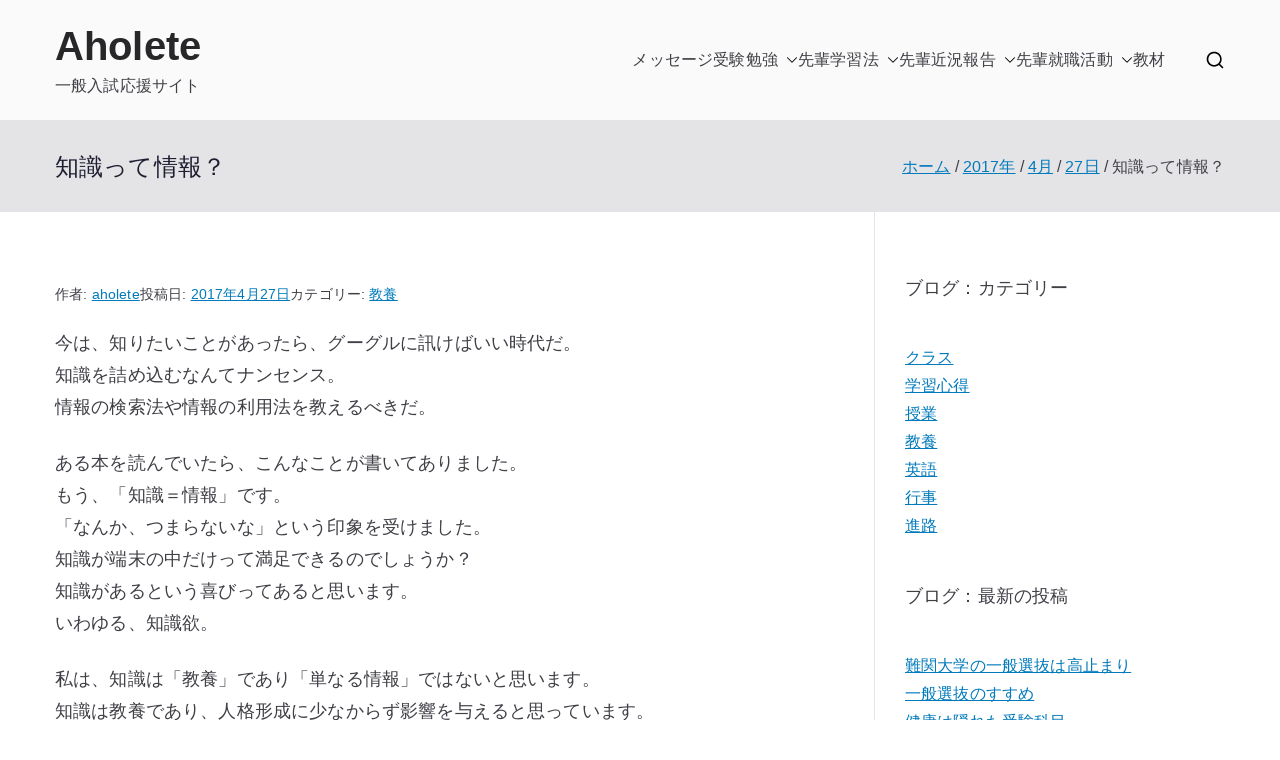

--- FILE ---
content_type: text/html; charset=UTF-8
request_url: https://aholete.com/2017/04/27/%E7%9F%A5%E8%AD%98%E3%81%A3%E3%81%A6%E6%83%85%E5%A0%B1%EF%BC%9F/
body_size: 22910
content:

<!doctype html>
		<html lang="ja">
		
	<head>

				<meta charset="UTF-8">
		<meta name="viewport" content="width=device-width, initial-scale=1">
		<link rel="profile" href="http://gmpg.org/xfn/11">
		
		<title>知識って情報？ &#8211; Aholete</title>
<meta name='robots' content='max-image-preview:large' />
<link rel='dns-prefetch' href='//www.googletagmanager.com' />
<link rel='dns-prefetch' href='//pagead2.googlesyndication.com' />
<link rel="alternate" type="application/rss+xml" title="Aholete &raquo; フィード" href="https://aholete.com/feed/" />
<link rel="alternate" type="application/rss+xml" title="Aholete &raquo; コメントフィード" href="https://aholete.com/comments/feed/" />
<link rel="alternate" title="oEmbed (JSON)" type="application/json+oembed" href="https://aholete.com/wp-json/oembed/1.0/embed?url=https%3A%2F%2Faholete.com%2F2017%2F04%2F27%2F%25e7%259f%25a5%25e8%25ad%2598%25e3%2581%25a3%25e3%2581%25a6%25e6%2583%2585%25e5%25a0%25b1%25ef%25bc%259f%2F" />
<link rel="alternate" title="oEmbed (XML)" type="text/xml+oembed" href="https://aholete.com/wp-json/oembed/1.0/embed?url=https%3A%2F%2Faholete.com%2F2017%2F04%2F27%2F%25e7%259f%25a5%25e8%25ad%2598%25e3%2581%25a3%25e3%2581%25a6%25e6%2583%2585%25e5%25a0%25b1%25ef%25bc%259f%2F&#038;format=xml" />
<style id='wp-img-auto-sizes-contain-inline-css' type='text/css'>
img:is([sizes=auto i],[sizes^="auto," i]){contain-intrinsic-size:3000px 1500px}
/*# sourceURL=wp-img-auto-sizes-contain-inline-css */
</style>
<style id='wp-emoji-styles-inline-css' type='text/css'>

	img.wp-smiley, img.emoji {
		display: inline !important;
		border: none !important;
		box-shadow: none !important;
		height: 1em !important;
		width: 1em !important;
		margin: 0 0.07em !important;
		vertical-align: -0.1em !important;
		background: none !important;
		padding: 0 !important;
	}
/*# sourceURL=wp-emoji-styles-inline-css */
</style>
<style id='wp-block-library-inline-css' type='text/css'>
:root{--wp-block-synced-color:#7a00df;--wp-block-synced-color--rgb:122,0,223;--wp-bound-block-color:var(--wp-block-synced-color);--wp-editor-canvas-background:#ddd;--wp-admin-theme-color:#007cba;--wp-admin-theme-color--rgb:0,124,186;--wp-admin-theme-color-darker-10:#006ba1;--wp-admin-theme-color-darker-10--rgb:0,107,160.5;--wp-admin-theme-color-darker-20:#005a87;--wp-admin-theme-color-darker-20--rgb:0,90,135;--wp-admin-border-width-focus:2px}@media (min-resolution:192dpi){:root{--wp-admin-border-width-focus:1.5px}}.wp-element-button{cursor:pointer}:root .has-very-light-gray-background-color{background-color:#eee}:root .has-very-dark-gray-background-color{background-color:#313131}:root .has-very-light-gray-color{color:#eee}:root .has-very-dark-gray-color{color:#313131}:root .has-vivid-green-cyan-to-vivid-cyan-blue-gradient-background{background:linear-gradient(135deg,#00d084,#0693e3)}:root .has-purple-crush-gradient-background{background:linear-gradient(135deg,#34e2e4,#4721fb 50%,#ab1dfe)}:root .has-hazy-dawn-gradient-background{background:linear-gradient(135deg,#faaca8,#dad0ec)}:root .has-subdued-olive-gradient-background{background:linear-gradient(135deg,#fafae1,#67a671)}:root .has-atomic-cream-gradient-background{background:linear-gradient(135deg,#fdd79a,#004a59)}:root .has-nightshade-gradient-background{background:linear-gradient(135deg,#330968,#31cdcf)}:root .has-midnight-gradient-background{background:linear-gradient(135deg,#020381,#2874fc)}:root{--wp--preset--font-size--normal:16px;--wp--preset--font-size--huge:42px}.has-regular-font-size{font-size:1em}.has-larger-font-size{font-size:2.625em}.has-normal-font-size{font-size:var(--wp--preset--font-size--normal)}.has-huge-font-size{font-size:var(--wp--preset--font-size--huge)}:root .has-text-align-center{text-align:center}:root .has-text-align-left{text-align:left}:root .has-text-align-right{text-align:right}.has-fit-text{white-space:nowrap!important}#end-resizable-editor-section{display:none}.aligncenter{clear:both}.items-justified-left{justify-content:flex-start}.items-justified-center{justify-content:center}.items-justified-right{justify-content:flex-end}.items-justified-space-between{justify-content:space-between}.screen-reader-text{word-wrap:normal!important;border:0;clip-path:inset(50%);height:1px;margin:-1px;overflow:hidden;padding:0;position:absolute;width:1px}.screen-reader-text:focus{background-color:#ddd;clip-path:none;color:#444;display:block;font-size:1em;height:auto;left:5px;line-height:normal;padding:15px 23px 14px;text-decoration:none;top:5px;width:auto;z-index:100000}html :where(.has-border-color){border-style:solid}html :where([style*=border-top-color]){border-top-style:solid}html :where([style*=border-right-color]){border-right-style:solid}html :where([style*=border-bottom-color]){border-bottom-style:solid}html :where([style*=border-left-color]){border-left-style:solid}html :where([style*=border-width]){border-style:solid}html :where([style*=border-top-width]){border-top-style:solid}html :where([style*=border-right-width]){border-right-style:solid}html :where([style*=border-bottom-width]){border-bottom-style:solid}html :where([style*=border-left-width]){border-left-style:solid}html :where(img[class*=wp-image-]){height:auto;max-width:100%}:where(figure){margin:0 0 1em}html :where(.is-position-sticky){--wp-admin--admin-bar--position-offset:var(--wp-admin--admin-bar--height,0px)}@media screen and (max-width:600px){html :where(.is-position-sticky){--wp-admin--admin-bar--position-offset:0px}}

/*# sourceURL=wp-block-library-inline-css */
</style><style id='wp-block-paragraph-inline-css' type='text/css'>
.is-small-text{font-size:.875em}.is-regular-text{font-size:1em}.is-large-text{font-size:2.25em}.is-larger-text{font-size:3em}.has-drop-cap:not(:focus):first-letter{float:left;font-size:8.4em;font-style:normal;font-weight:100;line-height:.68;margin:.05em .1em 0 0;text-transform:uppercase}body.rtl .has-drop-cap:not(:focus):first-letter{float:none;margin-left:.1em}p.has-drop-cap.has-background{overflow:hidden}:root :where(p.has-background){padding:1.25em 2.375em}:where(p.has-text-color:not(.has-link-color)) a{color:inherit}p.has-text-align-left[style*="writing-mode:vertical-lr"],p.has-text-align-right[style*="writing-mode:vertical-rl"]{rotate:180deg}
/*# sourceURL=https://aholete.com/wp-content/plugins/gutenberg/build/styles/block-library/paragraph/style.css */
</style>
<style id='wp-block-categories-inline-css' type='text/css'>
.wp-block-categories{box-sizing:border-box}.wp-block-categories.alignleft{margin-right:2em}.wp-block-categories.alignright{margin-left:2em}.wp-block-categories.wp-block-categories-dropdown.aligncenter{text-align:center}.wp-block-categories .wp-block-categories__label{display:block;width:100%}
/*# sourceURL=https://aholete.com/wp-content/plugins/gutenberg/build/styles/block-library/categories/style.css */
</style>
<style id='wp-block-latest-posts-inline-css' type='text/css'>
.wp-block-latest-posts{box-sizing:border-box}.wp-block-latest-posts.alignleft{margin-right:2em}.wp-block-latest-posts.alignright{margin-left:2em}.wp-block-latest-posts.wp-block-latest-posts__list{list-style:none}.wp-block-latest-posts.wp-block-latest-posts__list li{clear:both;overflow-wrap:break-word}.wp-block-latest-posts.is-grid{display:flex;flex-wrap:wrap}.wp-block-latest-posts.is-grid li{margin:0 1.25em 1.25em 0;width:100%}@media (min-width:600px){.wp-block-latest-posts.columns-2 li{width:calc(50% - .625em)}.wp-block-latest-posts.columns-2 li:nth-child(2n){margin-right:0}.wp-block-latest-posts.columns-3 li{width:calc(33.33333% - .83333em)}.wp-block-latest-posts.columns-3 li:nth-child(3n){margin-right:0}.wp-block-latest-posts.columns-4 li{width:calc(25% - .9375em)}.wp-block-latest-posts.columns-4 li:nth-child(4n){margin-right:0}.wp-block-latest-posts.columns-5 li{width:calc(20% - 1em)}.wp-block-latest-posts.columns-5 li:nth-child(5n){margin-right:0}.wp-block-latest-posts.columns-6 li{width:calc(16.66667% - 1.04167em)}.wp-block-latest-posts.columns-6 li:nth-child(6n){margin-right:0}}:root :where(.wp-block-latest-posts.is-grid){padding:0}:root :where(.wp-block-latest-posts.wp-block-latest-posts__list){padding-left:0}.wp-block-latest-posts__post-author,.wp-block-latest-posts__post-date{display:block;font-size:.8125em}.wp-block-latest-posts__post-excerpt,.wp-block-latest-posts__post-full-content{margin-bottom:1em;margin-top:.5em}.wp-block-latest-posts__featured-image a{display:inline-block}.wp-block-latest-posts__featured-image img{height:auto;max-width:100%;width:auto}.wp-block-latest-posts__featured-image.alignleft{float:left;margin-right:1em}.wp-block-latest-posts__featured-image.alignright{float:right;margin-left:1em}.wp-block-latest-posts__featured-image.aligncenter{margin-bottom:1em;text-align:center}
/*# sourceURL=https://aholete.com/wp-content/plugins/gutenberg/build/styles/block-library/latest-posts/style.css */
</style>
<style id='wp-block-loginout-inline-css' type='text/css'>
.wp-block-loginout{box-sizing:border-box}
/*# sourceURL=https://aholete.com/wp-content/plugins/gutenberg/build/styles/block-library/loginout/style.css */
</style>
<style id='global-styles-inline-css' type='text/css'>
:root{--wp--preset--aspect-ratio--square: 1;--wp--preset--aspect-ratio--4-3: 4/3;--wp--preset--aspect-ratio--3-4: 3/4;--wp--preset--aspect-ratio--3-2: 3/2;--wp--preset--aspect-ratio--2-3: 2/3;--wp--preset--aspect-ratio--16-9: 16/9;--wp--preset--aspect-ratio--9-16: 9/16;--wp--preset--color--black: #000000;--wp--preset--color--cyan-bluish-gray: #abb8c3;--wp--preset--color--white: #ffffff;--wp--preset--color--pale-pink: #f78da7;--wp--preset--color--vivid-red: #cf2e2e;--wp--preset--color--luminous-vivid-orange: #ff6900;--wp--preset--color--luminous-vivid-amber: #fcb900;--wp--preset--color--light-green-cyan: #7bdcb5;--wp--preset--color--vivid-green-cyan: #00d084;--wp--preset--color--pale-cyan-blue: #8ed1fc;--wp--preset--color--vivid-cyan-blue: #0693e3;--wp--preset--color--vivid-purple: #9b51e0;--wp--preset--color--zakra-color-1: #027ABB;--wp--preset--color--zakra-color-2: #015EA0;--wp--preset--color--zakra-color-3: #FFFFFF;--wp--preset--color--zakra-color-4: #F6FEFC;--wp--preset--color--zakra-color-5: #181818;--wp--preset--color--zakra-color-6: #1F1F32;--wp--preset--color--zakra-color-7: #3F3F46;--wp--preset--color--zakra-color-8: #FFFFFF;--wp--preset--color--zakra-color-9: #E4E4E7;--wp--preset--gradient--vivid-cyan-blue-to-vivid-purple: linear-gradient(135deg,rgb(6,147,227) 0%,rgb(155,81,224) 100%);--wp--preset--gradient--light-green-cyan-to-vivid-green-cyan: linear-gradient(135deg,rgb(122,220,180) 0%,rgb(0,208,130) 100%);--wp--preset--gradient--luminous-vivid-amber-to-luminous-vivid-orange: linear-gradient(135deg,rgb(252,185,0) 0%,rgb(255,105,0) 100%);--wp--preset--gradient--luminous-vivid-orange-to-vivid-red: linear-gradient(135deg,rgb(255,105,0) 0%,rgb(207,46,46) 100%);--wp--preset--gradient--very-light-gray-to-cyan-bluish-gray: linear-gradient(135deg,rgb(238,238,238) 0%,rgb(169,184,195) 100%);--wp--preset--gradient--cool-to-warm-spectrum: linear-gradient(135deg,rgb(74,234,220) 0%,rgb(151,120,209) 20%,rgb(207,42,186) 40%,rgb(238,44,130) 60%,rgb(251,105,98) 80%,rgb(254,248,76) 100%);--wp--preset--gradient--blush-light-purple: linear-gradient(135deg,rgb(255,206,236) 0%,rgb(152,150,240) 100%);--wp--preset--gradient--blush-bordeaux: linear-gradient(135deg,rgb(254,205,165) 0%,rgb(254,45,45) 50%,rgb(107,0,62) 100%);--wp--preset--gradient--luminous-dusk: linear-gradient(135deg,rgb(255,203,112) 0%,rgb(199,81,192) 50%,rgb(65,88,208) 100%);--wp--preset--gradient--pale-ocean: linear-gradient(135deg,rgb(255,245,203) 0%,rgb(182,227,212) 50%,rgb(51,167,181) 100%);--wp--preset--gradient--electric-grass: linear-gradient(135deg,rgb(202,248,128) 0%,rgb(113,206,126) 100%);--wp--preset--gradient--midnight: linear-gradient(135deg,rgb(2,3,129) 0%,rgb(40,116,252) 100%);--wp--preset--font-size--small: 13px;--wp--preset--font-size--medium: 20px;--wp--preset--font-size--large: 36px;--wp--preset--font-size--x-large: 42px;--wp--preset--spacing--20: 0.44rem;--wp--preset--spacing--30: 0.67rem;--wp--preset--spacing--40: 1rem;--wp--preset--spacing--50: 1.5rem;--wp--preset--spacing--60: 2.25rem;--wp--preset--spacing--70: 3.38rem;--wp--preset--spacing--80: 5.06rem;--wp--preset--shadow--natural: 6px 6px 9px rgba(0, 0, 0, 0.2);--wp--preset--shadow--deep: 12px 12px 50px rgba(0, 0, 0, 0.4);--wp--preset--shadow--sharp: 6px 6px 0px rgba(0, 0, 0, 0.2);--wp--preset--shadow--outlined: 6px 6px 0px -3px rgb(255, 255, 255), 6px 6px rgb(0, 0, 0);--wp--preset--shadow--crisp: 6px 6px 0px rgb(0, 0, 0);}:root { --wp--style--global--content-size: 760px;--wp--style--global--wide-size: 1160px; }:where(body) { margin: 0; }.wp-site-blocks > .alignleft { float: left; margin-right: 2em; }.wp-site-blocks > .alignright { float: right; margin-left: 2em; }.wp-site-blocks > .aligncenter { justify-content: center; margin-left: auto; margin-right: auto; }:where(.wp-site-blocks) > * { margin-block-start: 24px; margin-block-end: 0; }:where(.wp-site-blocks) > :first-child { margin-block-start: 0; }:where(.wp-site-blocks) > :last-child { margin-block-end: 0; }:root { --wp--style--block-gap: 24px; }:root :where(.is-layout-flow) > :first-child{margin-block-start: 0;}:root :where(.is-layout-flow) > :last-child{margin-block-end: 0;}:root :where(.is-layout-flow) > *{margin-block-start: 24px;margin-block-end: 0;}:root :where(.is-layout-constrained) > :first-child{margin-block-start: 0;}:root :where(.is-layout-constrained) > :last-child{margin-block-end: 0;}:root :where(.is-layout-constrained) > *{margin-block-start: 24px;margin-block-end: 0;}:root :where(.is-layout-flex){gap: 24px;}:root :where(.is-layout-grid){gap: 24px;}.is-layout-flow > .alignleft{float: left;margin-inline-start: 0;margin-inline-end: 2em;}.is-layout-flow > .alignright{float: right;margin-inline-start: 2em;margin-inline-end: 0;}.is-layout-flow > .aligncenter{margin-left: auto !important;margin-right: auto !important;}.is-layout-constrained > .alignleft{float: left;margin-inline-start: 0;margin-inline-end: 2em;}.is-layout-constrained > .alignright{float: right;margin-inline-start: 2em;margin-inline-end: 0;}.is-layout-constrained > .aligncenter{margin-left: auto !important;margin-right: auto !important;}.is-layout-constrained > :where(:not(.alignleft):not(.alignright):not(.alignfull)){max-width: var(--wp--style--global--content-size);margin-left: auto !important;margin-right: auto !important;}.is-layout-constrained > .alignwide{max-width: var(--wp--style--global--wide-size);}body .is-layout-flex{display: flex;}.is-layout-flex{flex-wrap: wrap;align-items: center;}.is-layout-flex > :is(*, div){margin: 0;}body .is-layout-grid{display: grid;}.is-layout-grid > :is(*, div){margin: 0;}body{padding-top: 0px;padding-right: 0px;padding-bottom: 0px;padding-left: 0px;}a:where(:not(.wp-element-button)){text-decoration: underline;}:root :where(.wp-element-button, .wp-block-button__link){background-color: #32373c;border-width: 0;color: #fff;font-family: inherit;font-size: inherit;font-style: inherit;font-weight: inherit;letter-spacing: inherit;line-height: inherit;padding-top: calc(0.667em + 2px);padding-right: calc(1.333em + 2px);padding-bottom: calc(0.667em + 2px);padding-left: calc(1.333em + 2px);text-decoration: none;text-transform: inherit;}.has-black-color{color: var(--wp--preset--color--black) !important;}.has-cyan-bluish-gray-color{color: var(--wp--preset--color--cyan-bluish-gray) !important;}.has-white-color{color: var(--wp--preset--color--white) !important;}.has-pale-pink-color{color: var(--wp--preset--color--pale-pink) !important;}.has-vivid-red-color{color: var(--wp--preset--color--vivid-red) !important;}.has-luminous-vivid-orange-color{color: var(--wp--preset--color--luminous-vivid-orange) !important;}.has-luminous-vivid-amber-color{color: var(--wp--preset--color--luminous-vivid-amber) !important;}.has-light-green-cyan-color{color: var(--wp--preset--color--light-green-cyan) !important;}.has-vivid-green-cyan-color{color: var(--wp--preset--color--vivid-green-cyan) !important;}.has-pale-cyan-blue-color{color: var(--wp--preset--color--pale-cyan-blue) !important;}.has-vivid-cyan-blue-color{color: var(--wp--preset--color--vivid-cyan-blue) !important;}.has-vivid-purple-color{color: var(--wp--preset--color--vivid-purple) !important;}.has-zakra-color-1-color{color: var(--wp--preset--color--zakra-color-1) !important;}.has-zakra-color-2-color{color: var(--wp--preset--color--zakra-color-2) !important;}.has-zakra-color-3-color{color: var(--wp--preset--color--zakra-color-3) !important;}.has-zakra-color-4-color{color: var(--wp--preset--color--zakra-color-4) !important;}.has-zakra-color-5-color{color: var(--wp--preset--color--zakra-color-5) !important;}.has-zakra-color-6-color{color: var(--wp--preset--color--zakra-color-6) !important;}.has-zakra-color-7-color{color: var(--wp--preset--color--zakra-color-7) !important;}.has-zakra-color-8-color{color: var(--wp--preset--color--zakra-color-8) !important;}.has-zakra-color-9-color{color: var(--wp--preset--color--zakra-color-9) !important;}.has-black-background-color{background-color: var(--wp--preset--color--black) !important;}.has-cyan-bluish-gray-background-color{background-color: var(--wp--preset--color--cyan-bluish-gray) !important;}.has-white-background-color{background-color: var(--wp--preset--color--white) !important;}.has-pale-pink-background-color{background-color: var(--wp--preset--color--pale-pink) !important;}.has-vivid-red-background-color{background-color: var(--wp--preset--color--vivid-red) !important;}.has-luminous-vivid-orange-background-color{background-color: var(--wp--preset--color--luminous-vivid-orange) !important;}.has-luminous-vivid-amber-background-color{background-color: var(--wp--preset--color--luminous-vivid-amber) !important;}.has-light-green-cyan-background-color{background-color: var(--wp--preset--color--light-green-cyan) !important;}.has-vivid-green-cyan-background-color{background-color: var(--wp--preset--color--vivid-green-cyan) !important;}.has-pale-cyan-blue-background-color{background-color: var(--wp--preset--color--pale-cyan-blue) !important;}.has-vivid-cyan-blue-background-color{background-color: var(--wp--preset--color--vivid-cyan-blue) !important;}.has-vivid-purple-background-color{background-color: var(--wp--preset--color--vivid-purple) !important;}.has-zakra-color-1-background-color{background-color: var(--wp--preset--color--zakra-color-1) !important;}.has-zakra-color-2-background-color{background-color: var(--wp--preset--color--zakra-color-2) !important;}.has-zakra-color-3-background-color{background-color: var(--wp--preset--color--zakra-color-3) !important;}.has-zakra-color-4-background-color{background-color: var(--wp--preset--color--zakra-color-4) !important;}.has-zakra-color-5-background-color{background-color: var(--wp--preset--color--zakra-color-5) !important;}.has-zakra-color-6-background-color{background-color: var(--wp--preset--color--zakra-color-6) !important;}.has-zakra-color-7-background-color{background-color: var(--wp--preset--color--zakra-color-7) !important;}.has-zakra-color-8-background-color{background-color: var(--wp--preset--color--zakra-color-8) !important;}.has-zakra-color-9-background-color{background-color: var(--wp--preset--color--zakra-color-9) !important;}.has-black-border-color{border-color: var(--wp--preset--color--black) !important;}.has-cyan-bluish-gray-border-color{border-color: var(--wp--preset--color--cyan-bluish-gray) !important;}.has-white-border-color{border-color: var(--wp--preset--color--white) !important;}.has-pale-pink-border-color{border-color: var(--wp--preset--color--pale-pink) !important;}.has-vivid-red-border-color{border-color: var(--wp--preset--color--vivid-red) !important;}.has-luminous-vivid-orange-border-color{border-color: var(--wp--preset--color--luminous-vivid-orange) !important;}.has-luminous-vivid-amber-border-color{border-color: var(--wp--preset--color--luminous-vivid-amber) !important;}.has-light-green-cyan-border-color{border-color: var(--wp--preset--color--light-green-cyan) !important;}.has-vivid-green-cyan-border-color{border-color: var(--wp--preset--color--vivid-green-cyan) !important;}.has-pale-cyan-blue-border-color{border-color: var(--wp--preset--color--pale-cyan-blue) !important;}.has-vivid-cyan-blue-border-color{border-color: var(--wp--preset--color--vivid-cyan-blue) !important;}.has-vivid-purple-border-color{border-color: var(--wp--preset--color--vivid-purple) !important;}.has-zakra-color-1-border-color{border-color: var(--wp--preset--color--zakra-color-1) !important;}.has-zakra-color-2-border-color{border-color: var(--wp--preset--color--zakra-color-2) !important;}.has-zakra-color-3-border-color{border-color: var(--wp--preset--color--zakra-color-3) !important;}.has-zakra-color-4-border-color{border-color: var(--wp--preset--color--zakra-color-4) !important;}.has-zakra-color-5-border-color{border-color: var(--wp--preset--color--zakra-color-5) !important;}.has-zakra-color-6-border-color{border-color: var(--wp--preset--color--zakra-color-6) !important;}.has-zakra-color-7-border-color{border-color: var(--wp--preset--color--zakra-color-7) !important;}.has-zakra-color-8-border-color{border-color: var(--wp--preset--color--zakra-color-8) !important;}.has-zakra-color-9-border-color{border-color: var(--wp--preset--color--zakra-color-9) !important;}.has-vivid-cyan-blue-to-vivid-purple-gradient-background{background: var(--wp--preset--gradient--vivid-cyan-blue-to-vivid-purple) !important;}.has-light-green-cyan-to-vivid-green-cyan-gradient-background{background: var(--wp--preset--gradient--light-green-cyan-to-vivid-green-cyan) !important;}.has-luminous-vivid-amber-to-luminous-vivid-orange-gradient-background{background: var(--wp--preset--gradient--luminous-vivid-amber-to-luminous-vivid-orange) !important;}.has-luminous-vivid-orange-to-vivid-red-gradient-background{background: var(--wp--preset--gradient--luminous-vivid-orange-to-vivid-red) !important;}.has-very-light-gray-to-cyan-bluish-gray-gradient-background{background: var(--wp--preset--gradient--very-light-gray-to-cyan-bluish-gray) !important;}.has-cool-to-warm-spectrum-gradient-background{background: var(--wp--preset--gradient--cool-to-warm-spectrum) !important;}.has-blush-light-purple-gradient-background{background: var(--wp--preset--gradient--blush-light-purple) !important;}.has-blush-bordeaux-gradient-background{background: var(--wp--preset--gradient--blush-bordeaux) !important;}.has-luminous-dusk-gradient-background{background: var(--wp--preset--gradient--luminous-dusk) !important;}.has-pale-ocean-gradient-background{background: var(--wp--preset--gradient--pale-ocean) !important;}.has-electric-grass-gradient-background{background: var(--wp--preset--gradient--electric-grass) !important;}.has-midnight-gradient-background{background: var(--wp--preset--gradient--midnight) !important;}.has-small-font-size{font-size: var(--wp--preset--font-size--small) !important;}.has-medium-font-size{font-size: var(--wp--preset--font-size--medium) !important;}.has-large-font-size{font-size: var(--wp--preset--font-size--large) !important;}.has-x-large-font-size{font-size: var(--wp--preset--font-size--x-large) !important;}
/*# sourceURL=global-styles-inline-css */
</style>

<link rel='stylesheet' id='font-awesome-all-css' href='https://aholete.com/wp-content/themes/zakra/inc/customizer/customind/assets/fontawesome/v6/css/all.min.css?ver=6.2.4' type='text/css' media='all' />
<link rel='stylesheet' id='zakra-style-css' href='https://aholete.com/wp-content/themes/zakra/style.css?ver=4.2.0' type='text/css' media='all' />
<style id='zakra-style-inline-css' type='text/css'>
.zak-header-builder .zak-header-top-row{background-color:#18181B;}.zak-header-builder .zak-main-nav{border-bottom-color:#e9ecef;}.zak-header-builder .zak-secondary-nav{border-bottom-color:#e9ecef;}.zak-header-builder .zak-tertiary-menu{border-bottom-color:#e9ecef;}.zak-header-builder .zak-header-buttons .zak-header-button .zak-button{background-color:#027abb;}.zak-footer-builder .zak-footer-bottom-row{background-color:#18181B;}.zak-footer-builder .zak-footer-bottom-row{border-color:#3F3F46;}.zak-footer-builder .zak-footer-bottom-row{color:#fafafa;}.zak-header-builder, .zak-header-sticky-wrapper .sticky-header{border-color:#E4E4E7;}.zak-footer-builder .zak-footer-main-row ul li{border-bottom-color:#e9ecef;}:root{--top-grid-columns: 4;
			--main-grid-columns: 4;
			--bottom-grid-columns: 1;
			} .zak-footer-builder .zak-bottom-row{justify-items: center;} .zak-footer-builder .zak-footer-bottom-row .zak-footer-col{flex-direction: column;}.zak-footer-builder .zak-footer-main-row .zak-footer-col{flex-direction: column;}.zak-footer-builder .zak-footer-top-row .zak-footer-col{flex-direction: column;}.zak-footer-builder .zak-copyright{text-align: center;}.zak-footer-builder .zak-footer-nav{display: flex; justify-content: center;}.zak-footer-builder .zak-footer-nav-2{display: flex; justify-content: center;}.zak-footer-builder .zak-html-1{text-align: center;}.zak-footer-builder .zak-html-2{text-align: center;}.zak-footer-builder .footer-social-icons{text-align: ;}.zak-footer-builder .widget-footer-sidebar-1{text-align: ;}.zak-footer-builder .widget-footer-sidebar-2{text-align: ;}.zak-footer-builder .widget-footer-sidebar-3{text-align: ;}.zak-footer-builder .widget-footer-sidebar-4{text-align: ;}.zak-footer-builder .widget-footer-bar-col-1-sidebar{text-align: ;}.zak-footer-builder .widget-footer-bar-col-2-sidebar{text-align: ;} :root{--zakra-color-1: #027ABB;--zakra-color-2: #015EA0;--zakra-color-3: #FFFFFF;--zakra-color-4: #F6FEFC;--zakra-color-5: #181818;--zakra-color-6: #1F1F32;--zakra-color-7: #3F3F46;--zakra-color-8: #FFFFFF;--zakra-color-9: #E4E4E7;}@media screen and (min-width: 768px) {.zak-primary{width:70%;}}a:hover, a:focus,
				.zak-primary-nav ul li:hover > a,
				.zak-primary-nav ul .current_page_item > a,
				.zak-entry-summary a,
				.zak-entry-meta a, .zak-post-content .zak-entry-footer a:hover,
				.pagebuilder-content a, .zak-style-2 .zak-entry-meta span,
				.zak-style-2 .zak-entry-meta a,
				.entry-title:hover a,
				.zak-breadcrumbs .trail-items a,
				.breadcrumbs .trail-items a,
				.entry-content a,
				.edit-link a,
				.zak-footer-bar a:hover,
				.widget li a,
				#comments .comment-content a,
				#comments .reply,
				button:hover,
				.zak-button:hover,
				.zak-entry-footer .edit-link a,
				.zak-header-action .yith-wcwl-items-count .yith-wcwl-icon span,
				.pagebuilder-content a, .zak-entry-footer a,
				.zak-header-buttons .zak-header-button--2 .zak-button,
				.zak-header-buttons .zak-header-button .zak-button:hover,
				.woocommerce-cart .coupon button.button{color:#027abb;}.zak-post-content .entry-button:hover .zak-icon,
				.zak-error-404 .zak-button:hover svg,
				.zak-style-2 .zak-entry-meta span .zak-icon,
				.entry-button .zak-icon{fill:#027abb;}blockquote, .wp-block-quote,
				button, input[type="button"],
				input[type="reset"],
				input[type="submit"],
				.wp-block-button .wp-block-button__link,
				blockquote.has-text-align-right, .wp-block-quote.has-text-align-right,
				button:hover,
				.wp-block-button .wp-block-button__link:hover,
				.zak-button:hover,
				.zak-header-buttons .zak-header-button .zak-button,
				.zak-header-buttons .zak-header-button.zak-header-button--2 .zak-button,
				.zak-header-buttons .zak-header-button .zak-button:hover,
				.woocommerce-cart .coupon button.button,
				.woocommerce-cart .actions > button.button{border-color:#027abb;}.zak-primary-nav.zak-layout-1-style-2 > ul > li.current_page_item > a::before,
				.zak-primary-nav.zak-layout-1-style-2 > ul a:hover::before,
				.zak-primary-nav.zak-layout-1-style-2 > ul > li.current-menu-item > a::before,
				.zak-primary-nav.zak-layout-1-style-3 > ul > li.current_page_item > a::before,
				.zak-primary-nav.zak-layout-1-style-3 > ul > li.current-menu-item > a::before,
				.zak-primary-nav.zak-layout-1-style-4 > ul > li.current_page_item > a::before,
				.zak-primary-nav.zak-layout-1-style-4 > ul > li.current-menu-item > a::before,
				.zak-scroll-to-top:hover, button, input[type="button"], input[type="reset"],
				input[type="submit"], .zak-header-buttons .zak-header-button--1 .zak-button,
				.wp-block-button .wp-block-button__link,
				.zak-menu-item-cart .cart-page-link .count,
				.widget .wp-block-heading::before,
				#comments .comments-title::before,
				#comments .comment-reply-title::before,
				.widget .widget-title::before,
				.zak-footer-builder .zak-footer-main-row .widget .wp-block-heading::before,
				.zak-footer-builder .zak-footer-top-row .widget .wp-block-heading::before,
				.zak-footer-builder .zak-footer-bottom-row .widget .wp-block-heading::before,
				.zak-footer-builder .zak-footer-main-row .widget .widget-title::before,
				.zak-footer-builder .zak-footer-top-row .widget .widget-title::before,
				.zak-footer-builder .zak-footer-bottom-row .widget .widget-title::before,
				.woocommerce-cart .actions .coupon button.button:hover,
				.woocommerce-cart .actions > button.button,
				.woocommerce-cart .actions > button.button:hover{background-color:#027abb;}button, input[type="button"],
				input[type="reset"],
				input[type="submit"],
				.wp-block-button .wp-block-button__link,
				.zak-button{border-color:#027abb;background-color:#027abb;}body, .woocommerce-ordering select{color:#3F3F46;}.zak-header, .zak-post, .zak-secondary, .zak-footer-bar, .zak-primary-nav .sub-menu, .zak-primary-nav .sub-menu li, .posts-navigation, #comments, .post-navigation, blockquote, .wp-block-quote, .zak-posts .zak-post, .zak-content-area--boxed .widget{border-color:#E4E4E7;}hr .zak-container--separate, {background-color:#E4E4E7;}.entry-content a{color:#027abb;}.zak-entry-footer a:hover,
				.entry-button:hover,
				.zak-entry-footer a:hover,
				.entry-content a:hover,
				.pagebuilder-content a:hover, .pagebuilder-content a:hover{color:#1e7ba6;}.entry-button:hover .zak-icon{fill:#1e7ba6;}.zak-content{background-size:contain;}button, input[type="button"], input[type="reset"], input[type="submit"], #infinite-handle span, .wp-block-button .wp-block-button__link{background-color:#027abb;}.zak-header .zak-top-bar{background-size:contain;}.zak-header-buttons .zak-header-button.zak-header-button--1 .zak-button{background-color:#027abb;}.zak-header .main-navigation{border-bottom-color:#e9ecef;}.zak-page-header, .zak-container--separate .zak-page-header{background-position:center center;background-size:contain;}.zak-page-header .breadcrumb-trail ul li a:hover {color:#027abb;}.zak-footer .zak-footer-cols, .zak-footer .zak-footer-cols p{color:#D4D4D8;}.zak-footer-cols{border-top-color:#e9ecef;}.zak-footer-cols ul li{border-bottom-color:#e9ecef;}.zak-footer-bar{color:#fafafa;}.zak-footer-bar{border-top-color:#3f3f46;}.zak-scroll-to-top:hover{background-color:#1e7ba6;}:root {--e-global-color-zakracolor1: #027ABB;--e-global-color-zakracolor2: #015EA0;--e-global-color-zakracolor3: #FFFFFF;--e-global-color-zakracolor4: #F6FEFC;--e-global-color-zakracolor5: #181818;--e-global-color-zakracolor6: #1F1F32;--e-global-color-zakracolor7: #3F3F46;--e-global-color-zakracolor8: #FFFFFF;--e-global-color-zakracolor9: #E4E4E7;}
/*# sourceURL=zakra-style-inline-css */
</style>
<script type="text/javascript" id="copyright_proof_live-js-extra">
/* <![CDATA[ */
var dprv_js_bridge = {"record_IP":"off","site_url":"https://aholete.com","ajax_url":"https://aholete.com/wp-admin/admin-ajax.php","noRightClickMessage":"","attributeCaption":"Attributions - owner(s) of some content"};
//# sourceURL=copyright_proof_live-js-extra
/* ]]> */
</script>
<script type="text/javascript" src="https://aholete.com/wp-content/plugins/digiproveblog/copyright_proof_live.js?ver=4.16" id="copyright_proof_live-js"></script>
<script type="text/javascript" src="https://aholete.com/wp-content/plugins/digiproveblog/frustrate_copy.js?ver=4.16" id="frustrate_copy-js"></script>

<!-- Site Kit によって追加された Google タグ（gtag.js）スニペット -->
<!-- Google アナリティクス スニペット (Site Kit が追加) -->
<script type="text/javascript" src="https://www.googletagmanager.com/gtag/js?id=GT-MRLR427" id="google_gtagjs-js" async></script>
<script type="text/javascript" id="google_gtagjs-js-after">
/* <![CDATA[ */
window.dataLayer = window.dataLayer || [];function gtag(){dataLayer.push(arguments);}
gtag("set","linker",{"domains":["aholete.com"]});
gtag("js", new Date());
gtag("set", "developer_id.dZTNiMT", true);
gtag("config", "GT-MRLR427", {"googlesitekit_post_type":"post"});
 window._googlesitekit = window._googlesitekit || {}; window._googlesitekit.throttledEvents = []; window._googlesitekit.gtagEvent = (name, data) => { var key = JSON.stringify( { name, data } ); if ( !! window._googlesitekit.throttledEvents[ key ] ) { return; } window._googlesitekit.throttledEvents[ key ] = true; setTimeout( () => { delete window._googlesitekit.throttledEvents[ key ]; }, 5 ); gtag( "event", name, { ...data, event_source: "site-kit" } ); }; 
//# sourceURL=google_gtagjs-js-after
/* ]]> */
</script>
<link rel="https://api.w.org/" href="https://aholete.com/wp-json/" /><link rel="alternate" title="JSON" type="application/json" href="https://aholete.com/wp-json/wp/v2/posts/2405" /><link rel="EditURI" type="application/rsd+xml" title="RSD" href="https://aholete.com/xmlrpc.php?rsd" />
<meta name="generator" content="WordPress 6.9" />
<link rel="canonical" href="https://aholete.com/2017/04/27/%e7%9f%a5%e8%ad%98%e3%81%a3%e3%81%a6%e6%83%85%e5%a0%b1%ef%bc%9f/" />
<link rel='shortlink' href='https://aholete.com/?p=2405' />
	<style type="text/css">	.dprv{border-collapse:collapse;border-spacing:0px;border:0px;border-style:solid;padding:0px;}
									.dprv tr td{border:0px;padding:0px;}
			</style><!-- Favicon Rotator -->
<link rel="shortcut icon" href="https://aholete.com/wp-content/uploads/2015/10/favicon.ico" />
<link rel="apple-touch-icon-precomposed" href="https://aholete.com/wp-content/uploads/2016/05/favicon.ico" />
<!-- End Favicon Rotator -->
<meta name="generator" content="Site Kit by Google 1.168.0" />
<!-- Site Kit が追加した Google AdSense メタタグ -->
<meta name="google-adsense-platform-account" content="ca-host-pub-2644536267352236">
<meta name="google-adsense-platform-domain" content="sitekit.withgoogle.com">
<!-- Site Kit が追加した End Google AdSense メタタグ -->

		<style type="text/css">
			
					</style>

		
<!-- Google AdSense スニペット (Site Kit が追加) -->
<script type="text/javascript" async="async" src="https://pagead2.googlesyndication.com/pagead/js/adsbygoogle.js?client=ca-pub-6907608134638736&amp;host=ca-host-pub-2644536267352236" crossorigin="anonymous"></script>

<!-- (ここまで) Google AdSense スニペット (Site Kit が追加) -->
<link rel="icon" href="https://aholete.com/wp-content/uploads/2017/11/cropped-aa51cdc5100251f2eee0c50a687051b7-1-32x32.jpg" sizes="32x32" />
<link rel="icon" href="https://aholete.com/wp-content/uploads/2017/11/cropped-aa51cdc5100251f2eee0c50a687051b7-1-192x192.jpg" sizes="192x192" />
<link rel="apple-touch-icon" href="https://aholete.com/wp-content/uploads/2017/11/cropped-aa51cdc5100251f2eee0c50a687051b7-1-180x180.jpg" />
<meta name="msapplication-TileImage" content="https://aholete.com/wp-content/uploads/2017/11/cropped-aa51cdc5100251f2eee0c50a687051b7-1-270x270.jpg" />
		<style type="text/css" id="wp-custom-css">
			p {
font-size:18px;
}
		</style>
		
	</head>

<body class="wp-singular post-template-default single single-post postid-2405 single-format-standard wp-theme-zakra zak-site-layout--contained zak-site-layout--right zak-container--wide zak-content-area--bordered has-page-header has-breadcrumbs">


		<div id="page" class="zak-site">
				<a class="skip-link screen-reader-text" href="#zak-content">内容をスキップ</a>
		
		<header id="zak-masthead" class="zak-header zak-layout-1 zak-layout-1-style-1">
		
			
					<div class="zak-main-header">
			<div class="zak-container">
				<div class="zak-row">
		
	<div class="zak-header-col zak-header-col--1">

		
<div class="site-branding">
		<div class="site-info-wrap">
		
		<p class="site-title ">
		<a href="https://aholete.com/" rel="home">Aholete</a>
	</p>


				<p class="site-description ">一般入試応援サイト</p>
		</div>
</div><!-- .site-branding -->

	</div> <!-- /.zak-header__block--one -->

	<div class="zak-header-col zak-header-col--2">

					
<nav id="zak-primary-nav" class="zak-main-nav main-navigation zak-primary-nav zak-layout-1 zak-layout-1-style-1">
	<ul id="zak-primary-menu" class="zak-primary-menu"><li class=""><a href="https://aholete.com/">メッセージ</a></li>
<li class=" menu-item-has-children"><a href="https://aholete.com/%e5%ad%a6%e7%bf%92%e6%b3%95/">受験勉強</a><span role="button" tabindex="0" class="zak-submenu-toggle" onkeypress=""><svg class="zak-icon" xmlns="http://www.w3.org/2000/svg" xml:space="preserve" viewBox="0 0 24 24"><path d="M12 17.5c-.3 0-.5-.1-.7-.3l-9-9c-.4-.4-.4-1 0-1.4s1-.4 1.4 0l8.3 8.3 8.3-8.3c.4-.4 1-.4 1.4 0s.4 1 0 1.4l-9 9c-.2.2-.4.3-.7.3z"/></svg></span>
<ul class='sub-menu'>
	<li class=""><a href="https://aholete.com/%e5%ad%a6%e7%bf%92%e6%b3%95/%e3%81%93%e3%81%ae%e5%a3%ba%e3%81%af%e6%ba%80%e6%9d%af%e3%81%8b/">この壺は満杯か</a></li>
	<li class=""><a href="https://aholete.com/%e5%ad%a6%e7%bf%92%e6%b3%95/%e5%8f%82%e5%8a%a0%e5%9e%8b%e5%8f%97%e9%a8%93%e7%94%9f/">参加型受験生</a></li>
	<li class=""><a href="https://aholete.com/%e5%ad%a6%e7%bf%92%e6%b3%95/%e6%ba%96%e5%82%99%e3%81%a8%e6%89%8d%e8%83%bd/">準備と才能</a></li>
	<li class=""><a href="https://aholete.com/%e5%ad%a6%e7%bf%92%e6%b3%95/%e9%ab%98%e3%81%84%e3%83%ac%e3%83%99%e3%83%ab%e3%81%ae%e5%ad%a6%e7%bf%92%e3%82%92%ef%bc%81/">高いレベルの学習を！</a></li>
	<li class=""><a href="https://aholete.com/%e5%ad%a6%e7%bf%92%e6%b3%95/%e6%a9%9f%e4%bc%9a%e3%81%af%e4%b8%8d%e5%85%ac%e5%b9%b3/">機会は不公平</a></li>
	<li class=""><a href="https://aholete.com/%e5%ad%a6%e7%bf%92%e6%b3%95/%e9%9b%86%e4%b8%ad%e5%8a%9b/">集中力</a></li>
	<li class=""><a href="https://aholete.com/%e5%ad%a6%e7%bf%92%e6%b3%95/%e9%87%91%e9%ad%9a%e9%89%a2%e3%81%ae%e6%b3%95%e5%89%87/">金魚鉢の法則</a></li>
	<li class=""><a href="https://aholete.com/%e5%ad%a6%e7%bf%92%e6%b3%95/%e5%8b%89%e5%bc%b7%e3%81%af%e6%8d%97%e3%82%89%e3%81%aa%e3%81%84/">勉強は捗らない</a></li>
	<li class=""><a href="https://aholete.com/%e5%ad%a6%e7%bf%92%e6%b3%95/%e5%ad%a6%e7%bf%92%e8%b2%a1%e7%94%a3/">学習計画→学習財産</a></li>
	<li class=""><a href="https://aholete.com/%e5%ad%a6%e7%bf%92%e6%b3%95/%e4%ba%88%e7%bf%92%e3%81%a8%e5%be%a9%e7%bf%92/">予習と復習</a></li>
	<li class=""><a href="https://aholete.com/%e5%ad%a6%e7%bf%92%e6%b3%95/%e5%90%88%e5%90%a6%e5%88%a4%e5%ae%9a%e3%81%ae%e8%a6%8b%e6%96%b9/">合否判定の見方</a></li>
	<li class=""><a href="https://aholete.com/%e5%ad%a6%e7%bf%92%e6%b3%95/%e3%81%9f%e3%81%a3%e3%81%9f%ef%bc%92%e7%82%b9%e3%80%81%e3%81%95%e3%82%8c%e3%81%a9%ef%bc%92%e7%82%b9/">たった２点、されど２点</a></li>
</ul>
</li>
<li class=" menu-item-has-children"><a href="https://aholete.com/%e5%85%88%e8%bc%a9%e3%81%ae%e5%ad%a6%e7%bf%92%e6%b3%95/">先輩学習法</a><span role="button" tabindex="0" class="zak-submenu-toggle" onkeypress=""><svg class="zak-icon" xmlns="http://www.w3.org/2000/svg" xml:space="preserve" viewBox="0 0 24 24"><path d="M12 17.5c-.3 0-.5-.1-.7-.3l-9-9c-.4-.4-.4-1 0-1.4s1-.4 1.4 0l8.3 8.3 8.3-8.3c.4-.4 1-.4 1.4 0s.4 1 0 1.4l-9 9c-.2.2-.4.3-.7.3z"/></svg></span>
<ul class='sub-menu'>
	<li class=" menu-item-has-children"><a href="https://aholete.com/%e5%85%88%e8%bc%a9%e3%81%ae%e5%ad%a6%e7%bf%92%e6%b3%95/%e6%9d%b1%e4%ba%ac%e4%b8%80%e5%b7%a5%e5%8c%bb%e3%81%ae%e5%85%88%e8%bc%a9%e3%81%ae%e5%ad%a6%e7%bf%92%e6%b3%95/">東京一工旧帝医</a><span role="button" tabindex="0" class="zak-submenu-toggle" onkeypress=""><svg class="zak-icon" xmlns="http://www.w3.org/2000/svg" xml:space="preserve" viewBox="0 0 24 24"><path d="M12 17.5c-.3 0-.5-.1-.7-.3l-9-9c-.4-.4-.4-1 0-1.4s1-.4 1.4 0l8.3 8.3 8.3-8.3c.4-.4 1-.4 1.4 0s.4 1 0 1.4l-9 9c-.2.2-.4.3-.7.3z"/></svg></span>
	<ul class='sub-menu'>
		<li class=""><a href="https://aholete.com/%e5%85%88%e8%bc%a9%e3%81%ae%e5%ad%a6%e7%bf%92%e6%b3%95/%e6%9d%b1%e4%ba%ac%e4%b8%80%e5%b7%a5%e5%8c%bb%e3%81%ae%e5%85%88%e8%bc%a9%e3%81%ae%e5%ad%a6%e7%bf%92%e6%b3%95/%e7%a7%8b%e7%94%b0%e5%a4%a7%e5%ad%a6%e5%8c%bb%e5%ad%a6%e9%83%a8m%e5%85%88%e8%bc%a9/">秋田大学医学部M先輩</a></li>
		<li class=""><a href="https://aholete.com/%e5%85%88%e8%bc%a9%e3%81%ae%e5%ad%a6%e7%bf%92%e6%b3%95/%e6%9d%b1%e4%ba%ac%e4%b8%80%e5%b7%a5%e5%8c%bb%e3%81%ae%e5%85%88%e8%bc%a9%e3%81%ae%e5%ad%a6%e7%bf%92%e6%b3%95/%e6%9d%b1%e4%ba%ac%e5%a4%a7%e5%ad%a6%e2%85%a0%e9%a1%9eh%e5%85%88%e8%bc%a9/">東京大学Ⅱ類H先輩</a></li>
		<li class=""><a href="https://aholete.com/%e5%85%88%e8%bc%a9%e3%81%ae%e5%ad%a6%e7%bf%92%e6%b3%95/%e6%9d%b1%e4%ba%ac%e4%b8%80%e5%b7%a5%e5%8c%bb%e3%81%ae%e5%85%88%e8%bc%a9%e3%81%ae%e5%ad%a6%e7%bf%92%e6%b3%95/%e4%ba%ac%e9%83%bd%e5%a4%a7%e5%ad%a6%e5%b7%a5%e5%ad%a6%e9%83%a8h%e5%85%88%e8%bc%a9/">京都大学工学部H先輩</a></li>
		<li class=""><a href="https://aholete.com/%e5%85%88%e8%bc%a9%e3%81%ae%e5%ad%a6%e7%bf%92%e6%b3%95/%e6%9d%b1%e4%ba%ac%e4%b8%80%e5%b7%a5%e5%8c%bb%e3%81%ae%e5%85%88%e8%bc%a9%e3%81%ae%e5%ad%a6%e7%bf%92%e6%b3%95/%e4%b8%80%e6%a9%8b%e5%a4%a7%e5%ad%a6%e7%a4%be%e4%bc%9a%e5%ad%a6%e9%83%a8r%e5%85%88%e8%bc%a9/">一橋大学社会学部R先輩</a></li>
		<li class=""><a href="https://aholete.com/%e5%85%88%e8%bc%a9%e3%81%ae%e5%ad%a6%e7%bf%92%e6%b3%95/%e6%9d%b1%e4%ba%ac%e4%b8%80%e5%b7%a5%e5%8c%bb%e3%81%ae%e5%85%88%e8%bc%a9%e3%81%ae%e5%ad%a6%e7%bf%92%e6%b3%95/%e6%9d%b1%e4%ba%ac%e5%b7%a5%e6%a5%ad%e5%a4%a7%e5%ad%a6%e7%ac%ac4%e9%a1%9ek%e5%85%88%e8%bc%a9/">東京工業大学第4類K先輩</a></li>
		<li class=""><a href="https://aholete.com/%e5%85%88%e8%bc%a9%e3%81%ae%e5%ad%a6%e7%bf%92%e6%b3%95/%e6%9d%b1%e4%ba%ac%e4%b8%80%e5%b7%a5%e5%8c%bb%e3%81%ae%e5%85%88%e8%bc%a9%e3%81%ae%e5%ad%a6%e7%bf%92%e6%b3%95/%e6%9d%b1%e5%8c%97%e5%a4%a7%e5%ad%a6%e6%95%99%e8%82%b2%e5%ad%a6%e9%83%a8k%e5%85%88%e8%bc%a9/">東北大学教育学科学部K先輩</a></li>
		<li class=""><a href="https://aholete.com/%e5%85%88%e8%bc%a9%e3%81%ae%e5%ad%a6%e7%bf%92%e6%b3%95/%e6%9d%b1%e4%ba%ac%e4%b8%80%e5%b7%a5%e5%8c%bb%e3%81%ae%e5%85%88%e8%bc%a9%e3%81%ae%e5%ad%a6%e7%bf%92%e6%b3%95/%e6%9d%b1%e5%8c%97%e5%a4%a7%e5%ad%a6%e6%95%99%e8%82%b2%e5%ad%a6%e9%83%a8m/">東北大学教育科学学部M先輩</a></li>
		<li class=""><a href="https://aholete.com/%e5%85%88%e8%bc%a9%e3%81%ae%e5%ad%a6%e7%bf%92%e6%b3%95/%e6%9d%b1%e4%ba%ac%e4%b8%80%e5%b7%a5%e5%8c%bb%e3%81%ae%e5%85%88%e8%bc%a9%e3%81%ae%e5%ad%a6%e7%bf%92%e6%b3%95/%e6%9d%b1%e5%8c%97%e5%a4%a7%e5%ad%a6%e5%b7%a5%e5%ad%a6%e9%83%a8a%e5%85%88%e8%bc%a9/">東北大学工学部A先輩</a></li>
		<li class=""><a href="https://aholete.com/%e5%85%88%e8%bc%a9%e3%81%ae%e5%ad%a6%e7%bf%92%e6%b3%95/%e6%9d%b1%e4%ba%ac%e4%b8%80%e5%b7%a5%e5%8c%bb%e3%81%ae%e5%85%88%e8%bc%a9%e3%81%ae%e5%ad%a6%e7%bf%92%e6%b3%95/%e3%82%ad%e3%83%a2%e3%82%a4%e5%85%88%e8%bc%a9/">キモイ先輩</a></li>
	</ul>
</li>
	<li class=" menu-item-has-children"><a href="https://aholete.com/%e5%85%88%e8%bc%a9%e3%81%ae%e5%ad%a6%e7%bf%92%e6%b3%95/%e6%97%a9%e6%85%b6%e4%b8%8a%e6%99%ba%e3%81%ae%e5%85%88%e8%bc%a9%e3%81%ae%e5%ad%a6%e7%bf%92%e6%b3%95/">国立・早慶上智</a><span role="button" tabindex="0" class="zak-submenu-toggle" onkeypress=""><svg class="zak-icon" xmlns="http://www.w3.org/2000/svg" xml:space="preserve" viewBox="0 0 24 24"><path d="M12 17.5c-.3 0-.5-.1-.7-.3l-9-9c-.4-.4-.4-1 0-1.4s1-.4 1.4 0l8.3 8.3 8.3-8.3c.4-.4 1-.4 1.4 0s.4 1 0 1.4l-9 9c-.2.2-.4.3-.7.3z"/></svg></span>
	<ul class='sub-menu'>
		<li class=""><a href="https://aholete.com/%e5%85%88%e8%bc%a9%e3%81%ae%e5%ad%a6%e7%bf%92%e6%b3%95/%e6%97%a9%e6%85%b6%e4%b8%8a%e6%99%ba%e3%81%ae%e5%85%88%e8%bc%a9%e3%81%ae%e5%ad%a6%e7%bf%92%e6%b3%95/%e6%9d%b1%e4%ba%ac%e5%a4%96%e5%9b%bd%e8%aa%9e%e5%a4%a7%e5%ad%a6%e3%83%95%e3%83%a9%e3%83%b3%e3%82%b9%e8%aa%9ea%e5%85%88%e8%bc%a9/">東京外国語大学フランス語A先輩</a></li>
		<li class=""><a href="https://aholete.com/%e5%85%88%e8%bc%a9%e3%81%ae%e5%ad%a6%e7%bf%92%e6%b3%95/%e6%97%a9%e6%85%b6%e4%b8%8a%e6%99%ba%e3%81%ae%e5%85%88%e8%bc%a9%e3%81%ae%e5%ad%a6%e7%bf%92%e6%b3%95/%e6%9d%b1%e4%ba%ac%e8%be%b2%e5%b7%a5%e5%a4%a7%e5%ad%a6%e8%be%b2%e5%ad%a6%e9%83%a8g%e5%85%88%e8%bc%a9/">東京農工大学農学部G先輩</a></li>
		<li class=""><a href="https://aholete.com/%e5%85%88%e8%bc%a9%e3%81%ae%e5%ad%a6%e7%bf%92%e6%b3%95/%e6%97%a9%e6%85%b6%e4%b8%8a%e6%99%ba%e3%81%ae%e5%85%88%e8%bc%a9%e3%81%ae%e5%ad%a6%e7%bf%92%e6%b3%95/%e7%ad%91%e6%b3%a2%e5%a4%a7%e5%ad%a6%e4%ba%ba%e6%96%87%e3%83%bb%e6%96%87%e5%8c%96%e5%ad%a6%e7%be%a4h%e5%85%88%e8%bc%a9/">筑波大学人文・文化学群H先輩</a></li>
		<li class=""><a href="https://aholete.com/%e5%85%88%e8%bc%a9%e3%81%ae%e5%ad%a6%e7%bf%92%e6%b3%95/%e6%97%a9%e6%85%b6%e4%b8%8a%e6%99%ba%e3%81%ae%e5%85%88%e8%bc%a9%e3%81%ae%e5%ad%a6%e7%bf%92%e6%b3%95/%e6%97%a9%e7%a8%b2%e7%94%b0%e5%a4%a7%e5%ad%a6%e5%9b%bd%e9%9a%9b%e6%95%99%e9%a4%8a%e5%ad%a6%e9%83%a8o%e5%85%88%e8%bc%a9/">早稲田大学国際教養学部O先輩</a></li>
	</ul>
</li>
	<li class=" menu-item-has-children"><a href="https://aholete.com/%e5%85%88%e8%bc%a9%e3%81%ae%e5%ad%a6%e7%bf%92%e6%b3%95/%e5%9c%b0%e6%ad%b4%e7%90%86%e7%a7%91%e3%81%ae%e5%ad%a6%e7%bf%92%e6%b3%95/">世界史・日本史</a><span role="button" tabindex="0" class="zak-submenu-toggle" onkeypress=""><svg class="zak-icon" xmlns="http://www.w3.org/2000/svg" xml:space="preserve" viewBox="0 0 24 24"><path d="M12 17.5c-.3 0-.5-.1-.7-.3l-9-9c-.4-.4-.4-1 0-1.4s1-.4 1.4 0l8.3 8.3 8.3-8.3c.4-.4 1-.4 1.4 0s.4 1 0 1.4l-9 9c-.2.2-.4.3-.7.3z"/></svg></span>
	<ul class='sub-menu'>
		<li class=""><a href="https://aholete.com/%e5%85%88%e8%bc%a9%e3%81%ae%e5%ad%a6%e7%bf%92%e6%b3%95/%e5%9c%b0%e6%ad%b4%e7%90%86%e7%a7%91%e3%81%ae%e5%ad%a6%e7%bf%92%e6%b3%95/%e5%85%88%e8%bc%a9%e3%81%ae%e4%b8%96%e7%95%8c%e5%8f%b2%e5%ad%a6%e7%bf%92%e6%b3%95/">先輩の世界史学習法</a></li>
		<li class=""><a href="https://aholete.com/%e5%85%88%e8%bc%a9%e3%81%ae%e5%ad%a6%e7%bf%92%e6%b3%95/%e5%9c%b0%e6%ad%b4%e7%90%86%e7%a7%91%e3%81%ae%e5%ad%a6%e7%bf%92%e6%b3%95/%e5%85%88%e8%bc%a9%e3%81%ae%e6%97%a5%e6%9c%ac%e5%8f%b2%e5%ad%a6%e7%bf%92%e6%b3%95/">先輩の日本史学習法</a></li>
	</ul>
</li>
	<li class=" menu-item-has-children"><a href="https://aholete.com/%e5%85%88%e8%bc%a9%e3%81%ae%e5%ad%a6%e7%bf%92%e6%b3%95/%e4%b8%8d%e5%90%88%e6%a0%bc%e4%bd%93%e9%a8%93%e8%a8%98/">不合格体験記</a><span role="button" tabindex="0" class="zak-submenu-toggle" onkeypress=""><svg class="zak-icon" xmlns="http://www.w3.org/2000/svg" xml:space="preserve" viewBox="0 0 24 24"><path d="M12 17.5c-.3 0-.5-.1-.7-.3l-9-9c-.4-.4-.4-1 0-1.4s1-.4 1.4 0l8.3 8.3 8.3-8.3c.4-.4 1-.4 1.4 0s.4 1 0 1.4l-9 9c-.2.2-.4.3-.7.3z"/></svg></span>
	<ul class='sub-menu'>
		<li class=""><a href="https://aholete.com/%e5%85%88%e8%bc%a9%e3%81%ae%e5%ad%a6%e7%bf%92%e6%b3%95/%e4%b8%8d%e5%90%88%e6%a0%bc%e4%bd%93%e9%a8%93%e8%a8%98/k%e5%85%88%e8%bc%a9/">K先輩</a></li>
		<li class=""><a href="https://aholete.com/%e5%85%88%e8%bc%a9%e3%81%ae%e5%ad%a6%e7%bf%92%e6%b3%95/%e4%b8%8d%e5%90%88%e6%a0%bc%e4%bd%93%e9%a8%93%e8%a8%98/i%e5%85%88%e8%bc%a9/">I先輩</a></li>
		<li class=""><a href="https://aholete.com/%e5%85%88%e8%bc%a9%e3%81%ae%e5%ad%a6%e7%bf%92%e6%b3%95/%e4%b8%8d%e5%90%88%e6%a0%bc%e4%bd%93%e9%a8%93%e8%a8%98/t%e5%85%88%e8%bc%a9/">T先輩</a></li>
		<li class=""><a href="https://aholete.com/%e5%85%88%e8%bc%a9%e3%81%ae%e5%ad%a6%e7%bf%92%e6%b3%95/%e4%b8%8d%e5%90%88%e6%a0%bc%e4%bd%93%e9%a8%93%e8%a8%98/y%e5%85%88%e8%bc%a9/">Y先輩</a></li>
		<li class=""><a href="https://aholete.com/%e5%85%88%e8%bc%a9%e3%81%ae%e5%ad%a6%e7%bf%92%e6%b3%95/%e4%b8%8d%e5%90%88%e6%a0%bc%e4%bd%93%e9%a8%93%e8%a8%98/a%e5%85%88%e8%bc%a9/">A先輩</a></li>
		<li class=""><a href="https://aholete.com/%e5%85%88%e8%bc%a9%e3%81%ae%e5%ad%a6%e7%bf%92%e6%b3%95/%e4%b8%8d%e5%90%88%e6%a0%bc%e4%bd%93%e9%a8%93%e8%a8%98/o%e5%85%88%e8%bc%a9/">O先輩</a></li>
		<li class=""><a href="https://aholete.com/%e5%85%88%e8%bc%a9%e3%81%ae%e5%ad%a6%e7%bf%92%e6%b3%95/%e4%b8%8d%e5%90%88%e6%a0%bc%e4%bd%93%e9%a8%93%e8%a8%98/k%e5%85%88%e8%bc%a9-2/">K先輩</a></li>
	</ul>
</li>
</ul>
</li>
<li class=" menu-item-has-children"><a href="https://aholete.com/%e5%8d%92%e6%a5%ad%e7%94%9f%e3%81%ae%e8%bf%91%e6%b3%81%e5%a0%b1%e5%91%8a/">先輩近況報告</a><span role="button" tabindex="0" class="zak-submenu-toggle" onkeypress=""><svg class="zak-icon" xmlns="http://www.w3.org/2000/svg" xml:space="preserve" viewBox="0 0 24 24"><path d="M12 17.5c-.3 0-.5-.1-.7-.3l-9-9c-.4-.4-.4-1 0-1.4s1-.4 1.4 0l8.3 8.3 8.3-8.3c.4-.4 1-.4 1.4 0s.4 1 0 1.4l-9 9c-.2.2-.4.3-.7.3z"/></svg></span>
<ul class='sub-menu'>
	<li class=" menu-item-has-children"><a href="https://aholete.com/%e5%8d%92%e6%a5%ad%e7%94%9f%e3%81%ae%e8%bf%91%e6%b3%81%e5%a0%b1%e5%91%8a/36-2/">東京一工医旧帝医</a><span role="button" tabindex="0" class="zak-submenu-toggle" onkeypress=""><svg class="zak-icon" xmlns="http://www.w3.org/2000/svg" xml:space="preserve" viewBox="0 0 24 24"><path d="M12 17.5c-.3 0-.5-.1-.7-.3l-9-9c-.4-.4-.4-1 0-1.4s1-.4 1.4 0l8.3 8.3 8.3-8.3c.4-.4 1-.4 1.4 0s.4 1 0 1.4l-9 9c-.2.2-.4.3-.7.3z"/></svg></span>
	<ul class='sub-menu'>
		<li class=""><a href="https://aholete.com/%e5%8d%92%e6%a5%ad%e7%94%9f%e3%81%ae%e8%bf%91%e6%b3%81%e5%a0%b1%e5%91%8a/36-2/%e6%9d%b1%e4%ba%ac%e5%a4%a7%e5%ad%a6/">東京大学</a></li>
		<li class=""><a href="https://aholete.com/%e5%8d%92%e6%a5%ad%e7%94%9f%e3%81%ae%e8%bf%91%e6%b3%81%e5%a0%b1%e5%91%8a/36-2/%e4%ba%ac%e9%83%bd%e5%a4%a7%e5%ad%a6/">京都大学</a></li>
		<li class=""><a href="https://aholete.com/%e5%8d%92%e6%a5%ad%e7%94%9f%e3%81%ae%e8%bf%91%e6%b3%81%e5%a0%b1%e5%91%8a/36-2/%e4%b8%80%e6%a9%8b%e5%a4%a7%e5%ad%a6/">一橋大学</a></li>
		<li class=""><a href="https://aholete.com/%e5%8d%92%e6%a5%ad%e7%94%9f%e3%81%ae%e8%bf%91%e6%b3%81%e5%a0%b1%e5%91%8a/36-2/%e6%9d%b1%e4%ba%ac%e5%b7%a5%e6%a5%ad%e5%a4%a7%e5%ad%a6/">東京工業大学</a></li>
		<li class=""><a href="https://aholete.com/%e5%8d%92%e6%a5%ad%e7%94%9f%e3%81%ae%e8%bf%91%e6%b3%81%e5%a0%b1%e5%91%8a/36-2/%e5%8c%97%e6%b5%b7%e9%81%93%e5%a4%a7%e5%ad%a6%e7%b7%8f%e5%90%88%e7%90%86%e7%b3%bb2016/">北海道大学農学部2016</a></li>
		<li class=""><a href="https://aholete.com/%e5%8d%92%e6%a5%ad%e7%94%9f%e3%81%ae%e8%bf%91%e6%b3%81%e5%a0%b1%e5%91%8a/36-2/%e5%8c%97%e6%b5%b7%e9%81%93%e5%a4%a7%e5%ad%a6/">北海道大学総合理系2014</a></li>
		<li class=""><a href="https://aholete.com/%e5%8d%92%e6%a5%ad%e7%94%9f%e3%81%ae%e8%bf%91%e6%b3%81%e5%a0%b1%e5%91%8a/36-2/%e6%9d%b1%e5%8c%97%e5%a4%a7%e5%ad%a6%e6%95%99%e8%82%b2%e7%a7%91%e5%ad%a62010/">東北大学教育科学2010</a></li>
		<li class=""><a href="https://aholete.com/%e5%8d%92%e6%a5%ad%e7%94%9f%e3%81%ae%e8%bf%91%e6%b3%81%e5%a0%b1%e5%91%8a/36-2/%e6%9d%b1%e5%8c%97%e5%a4%a7%e5%ad%a6/">東北大学教育科学2006</a></li>
		<li class=""><a href="https://aholete.com/%e5%8d%92%e6%a5%ad%e7%94%9f%e3%81%ae%e8%bf%91%e6%b3%81%e5%a0%b1%e5%91%8a/36-2/%e6%9d%b1%e5%8c%97%e5%a4%a7%e5%ad%a6%e5%bb%ba%e7%af%89%e3%83%bb%e7%a4%be%e4%bc%9a%e7%92%b0%e5%a2%83%e5%b7%a52014/">東北大学建築・社会環境工2014</a></li>
		<li class=""><a href="https://aholete.com/%e5%8d%92%e6%a5%ad%e7%94%9f%e3%81%ae%e8%bf%91%e6%b3%81%e5%a0%b1%e5%91%8a/36-2/%e6%9d%b1%e5%8c%97%e5%a4%a7%e5%ad%a6%e5%bb%ba%e7%af%89%e3%83%bb%e7%a4%be%e4%bc%9a%e7%92%b0%e5%a2%83%e5%b7%a52010/">東北大学建築・社会環境工2010</a></li>
		<li class=""><a href="https://aholete.com/%e5%8d%92%e6%a5%ad%e7%94%9f%e3%81%ae%e8%bf%91%e6%b3%81%e5%a0%b1%e5%91%8a/36-2/%e6%9d%b1%e5%8c%97%e5%a4%a7%e5%ad%a6%e8%be%b22011/">東北大学農2011</a></li>
		<li class=""><a href="https://aholete.com/%e5%8d%92%e6%a5%ad%e7%94%9f%e3%81%ae%e8%bf%91%e6%b3%81%e5%a0%b1%e5%91%8a/36-2/%e7%a7%8b%e7%94%b0%e5%a4%a7%e5%ad%a6%e5%8c%bb%e5%ad%a6%e9%83%a8/">秋田大学医学部</a></li>
	</ul>
</li>
	<li class=" menu-item-has-children"><a href="https://aholete.com/%e5%8d%92%e6%a5%ad%e7%94%9f%e3%81%ae%e8%bf%91%e6%b3%81%e5%a0%b1%e5%91%8a/%e6%97%a7%e5%b8%9d%e5%a4%a7/">関東地方の国公立大</a><span role="button" tabindex="0" class="zak-submenu-toggle" onkeypress=""><svg class="zak-icon" xmlns="http://www.w3.org/2000/svg" xml:space="preserve" viewBox="0 0 24 24"><path d="M12 17.5c-.3 0-.5-.1-.7-.3l-9-9c-.4-.4-.4-1 0-1.4s1-.4 1.4 0l8.3 8.3 8.3-8.3c.4-.4 1-.4 1.4 0s.4 1 0 1.4l-9 9c-.2.2-.4.3-.7.3z"/></svg></span>
	<ul class='sub-menu'>
		<li class=""><a href="https://aholete.com/%e5%8d%92%e6%a5%ad%e7%94%9f%e3%81%ae%e8%bf%91%e6%b3%81%e5%a0%b1%e5%91%8a/%e6%97%a7%e5%b8%9d%e5%a4%a7/%e5%ae%87%e9%83%bd%e5%ae%ae%e5%a4%a7%e5%ad%a6/">宇都宮大学</a></li>
		<li class=""><a href="https://aholete.com/%e5%8d%92%e6%a5%ad%e7%94%9f%e3%81%ae%e8%bf%91%e6%b3%81%e5%a0%b1%e5%91%8a/%e6%97%a7%e5%b8%9d%e5%a4%a7/%e8%8c%a8%e5%9f%8e%e5%a4%a7%e5%ad%a6/">茨城大学</a></li>
		<li class=""><a href="https://aholete.com/%e5%8d%92%e6%a5%ad%e7%94%9f%e3%81%ae%e8%bf%91%e6%b3%81%e5%a0%b1%e5%91%8a/%e6%97%a7%e5%b8%9d%e5%a4%a7/%e7%ad%91%e6%b3%a2%e5%a4%a7%e5%ad%a6/">筑波大学</a></li>
		<li class=""><a href="https://aholete.com/%e5%8d%92%e6%a5%ad%e7%94%9f%e3%81%ae%e8%bf%91%e6%b3%81%e5%a0%b1%e5%91%8a/%e6%97%a7%e5%b8%9d%e5%a4%a7/%e5%9f%bc%e7%8e%89%e5%a4%a7%e5%ad%a6/">埼玉大学</a></li>
		<li class=""><a href="https://aholete.com/%e5%8d%92%e6%a5%ad%e7%94%9f%e3%81%ae%e8%bf%91%e6%b3%81%e5%a0%b1%e5%91%8a/%e6%97%a7%e5%b8%9d%e5%a4%a7/%e5%8d%83%e8%91%89%e5%a4%a7%e5%ad%a6/">千葉大学</a></li>
		<li class=""><a href="https://aholete.com/%e5%8d%92%e6%a5%ad%e7%94%9f%e3%81%ae%e8%bf%91%e6%b3%81%e5%a0%b1%e5%91%8a/%e6%97%a7%e5%b8%9d%e5%a4%a7/%e5%8d%83%e8%91%89%e7%9c%8c%e7%ab%8b%e4%bf%9d%e5%81%a5%e5%8c%bb%e7%99%82%e5%a4%a7%e5%ad%a6/">千葉県立保健医療大学</a></li>
		<li class=""><a href="https://aholete.com/%e5%8d%92%e6%a5%ad%e7%94%9f%e3%81%ae%e8%bf%91%e6%b3%81%e5%a0%b1%e5%91%8a/%e6%97%a7%e5%b8%9d%e5%a4%a7/%e3%81%8a%e8%8c%b6%e3%81%ae%e6%b0%b4%e5%a5%b3%e5%ad%90%e5%a4%a7%e5%ad%a6/">お茶の水女子大学</a></li>
		<li class=""><a href="https://aholete.com/%e5%8d%92%e6%a5%ad%e7%94%9f%e3%81%ae%e8%bf%91%e6%b3%81%e5%a0%b1%e5%91%8a/%e6%97%a7%e5%b8%9d%e5%a4%a7/%e6%9d%b1%e4%ba%ac%e6%b5%b7%e6%b4%8b%e5%a4%a7%e5%ad%a6%e6%b5%b7%e6%b4%8b%e7%94%9f%e5%91%bd%e7%a7%91%e5%ad%a6%e9%83%a8%e6%b5%b7%e6%b4%8b%e7%94%9f%e7%89%a9%e8%b3%87%e6%ba%90%e5%ad%a6%e7%a7%912017/">東京海洋大学</a></li>
		<li class=""><a href="https://aholete.com/%e5%8d%92%e6%a5%ad%e7%94%9f%e3%81%ae%e8%bf%91%e6%b3%81%e5%a0%b1%e5%91%8a/%e6%97%a7%e5%b8%9d%e5%a4%a7/%e6%9d%b1%e4%ba%ac%e5%a4%96%e5%9b%bd%e8%aa%9e%e5%a4%a7%e5%ad%a6/">東京外国語大学</a></li>
		<li class=""><a href="https://aholete.com/%e5%8d%92%e6%a5%ad%e7%94%9f%e3%81%ae%e8%bf%91%e6%b3%81%e5%a0%b1%e5%91%8a/%e6%97%a7%e5%b8%9d%e5%a4%a7/%e6%9d%b1%e4%ba%ac%e5%ad%a6%e8%8a%b8%e5%a4%a7%e5%ad%a6/">東京学芸大学</a></li>
		<li class=""><a href="https://aholete.com/%e5%8d%92%e6%a5%ad%e7%94%9f%e3%81%ae%e8%bf%91%e6%b3%81%e5%a0%b1%e5%91%8a/%e6%97%a7%e5%b8%9d%e5%a4%a7/%e6%9d%b1%e4%ba%ac%e8%be%b2%e5%b7%a5%e5%a4%a7%e5%ad%a6/">東京農工大学</a></li>
		<li class=""><a href="https://aholete.com/%e5%8d%92%e6%a5%ad%e7%94%9f%e3%81%ae%e8%bf%91%e6%b3%81%e5%a0%b1%e5%91%8a/%e6%97%a7%e5%b8%9d%e5%a4%a7/%e9%a6%96%e9%83%bd%e5%a4%a7%e5%ad%a6%e6%9d%b1%e4%ba%ac/">首都大学東京</a></li>
		<li class=""><a href="https://aholete.com/%e5%8d%92%e6%a5%ad%e7%94%9f%e3%81%ae%e8%bf%91%e6%b3%81%e5%a0%b1%e5%91%8a/%e6%97%a7%e5%b8%9d%e5%a4%a7/%e5%89%8d%e6%a9%8b%e5%b7%a5%e7%a7%91%e5%a4%a7%e5%ad%a6/">前橋工科大学</a></li>
		<li class=""><a href="https://aholete.com/%e5%8d%92%e6%a5%ad%e7%94%9f%e3%81%ae%e8%bf%91%e6%b3%81%e5%a0%b1%e5%91%8a/%e6%97%a7%e5%b8%9d%e5%a4%a7/%e8%81%b7%e6%a5%ad%e8%83%bd%e5%8a%9b%e9%96%8b%e7%99%ba%e7%b7%8f%e5%90%88%e5%a4%a7%e5%ad%a6%e6%a0%a1/">職業能力開発総合大学校</a></li>
	</ul>
</li>
	<li class=" menu-item-has-children"><a href="https://aholete.com/%e5%8d%92%e6%a5%ad%e7%94%9f%e3%81%ae%e8%bf%91%e6%b3%81%e5%a0%b1%e5%91%8a/%e6%9d%b1%e4%ba%ac%e3%81%ae%e5%9b%bd%e7%ab%8b%e5%a4%a7%e5%ad%a6/">関東地方以外の国公立大</a><span role="button" tabindex="0" class="zak-submenu-toggle" onkeypress=""><svg class="zak-icon" xmlns="http://www.w3.org/2000/svg" xml:space="preserve" viewBox="0 0 24 24"><path d="M12 17.5c-.3 0-.5-.1-.7-.3l-9-9c-.4-.4-.4-1 0-1.4s1-.4 1.4 0l8.3 8.3 8.3-8.3c.4-.4 1-.4 1.4 0s.4 1 0 1.4l-9 9c-.2.2-.4.3-.7.3z"/></svg></span>
	<ul class='sub-menu'>
		<li class=""><a href="https://aholete.com/%e5%8d%92%e6%a5%ad%e7%94%9f%e3%81%ae%e8%bf%91%e6%b3%81%e5%a0%b1%e5%91%8a/%e6%9d%b1%e4%ba%ac%e3%81%ae%e5%9b%bd%e7%ab%8b%e5%a4%a7%e5%ad%a6/%e7%a7%8b%e7%94%b0%e5%a4%a7%e5%ad%a6/">秋田大学</a></li>
		<li class=""><a href="https://aholete.com/%e5%8d%92%e6%a5%ad%e7%94%9f%e3%81%ae%e8%bf%91%e6%b3%81%e5%a0%b1%e5%91%8a/%e6%9d%b1%e4%ba%ac%e3%81%ae%e5%9b%bd%e7%ab%8b%e5%a4%a7%e5%ad%a6/%e5%9b%bd%e9%9a%9b%e6%95%99%e9%a4%8a%e5%a4%a7%e5%ad%a6/">国際教養大学</a></li>
		<li class=""><a href="https://aholete.com/%e5%8d%92%e6%a5%ad%e7%94%9f%e3%81%ae%e8%bf%91%e6%b3%81%e5%a0%b1%e5%91%8a/%e6%9d%b1%e4%ba%ac%e3%81%ae%e5%9b%bd%e7%ab%8b%e5%a4%a7%e5%ad%a6/%e5%ae%ae%e5%9f%8e%e6%95%99%e8%82%b2%e5%a4%a7%e5%ad%a6/">宮城教育大学</a></li>
		<li class=""><a href="https://aholete.com/%e5%8d%92%e6%a5%ad%e7%94%9f%e3%81%ae%e8%bf%91%e6%b3%81%e5%a0%b1%e5%91%8a/%e6%9d%b1%e4%ba%ac%e3%81%ae%e5%9b%bd%e7%ab%8b%e5%a4%a7%e5%ad%a6/%e5%b1%b1%e5%bd%a2%e5%a4%a7%e5%ad%a6/">山形大学</a></li>
		<li class=""><a href="https://aholete.com/%e5%8d%92%e6%a5%ad%e7%94%9f%e3%81%ae%e8%bf%91%e6%b3%81%e5%a0%b1%e5%91%8a/%e6%9d%b1%e4%ba%ac%e3%81%ae%e5%9b%bd%e7%ab%8b%e5%a4%a7%e5%ad%a6/%e7%a6%8f%e5%b3%b6%e5%a4%a7%e5%ad%a6/">福島大学</a></li>
		<li class=""><a href="https://aholete.com/%e5%8d%92%e6%a5%ad%e7%94%9f%e3%81%ae%e8%bf%91%e6%b3%81%e5%a0%b1%e5%91%8a/%e6%9d%b1%e4%ba%ac%e3%81%ae%e5%9b%bd%e7%ab%8b%e5%a4%a7%e5%ad%a6/%e4%bc%9a%e6%b4%a5%e5%a4%a7%e5%ad%a6/">会津大学</a></li>
		<li class=""><a href="https://aholete.com/%e5%8d%92%e6%a5%ad%e7%94%9f%e3%81%ae%e8%bf%91%e6%b3%81%e5%a0%b1%e5%91%8a/%e6%9d%b1%e4%ba%ac%e3%81%ae%e5%9b%bd%e7%ab%8b%e5%a4%a7%e5%ad%a6/%e5%b1%b1%e6%a2%a8%e5%a4%a7%e5%ad%a6/">山梨大学</a></li>
		<li class=""><a href="https://aholete.com/%e5%8d%92%e6%a5%ad%e7%94%9f%e3%81%ae%e8%bf%91%e6%b3%81%e5%a0%b1%e5%91%8a/%e6%9d%b1%e4%ba%ac%e3%81%ae%e5%9b%bd%e7%ab%8b%e5%a4%a7%e5%ad%a6/%e9%83%bd%e7%95%99%e6%96%87%e7%a7%91%e5%a4%a7%e5%ad%a6/">都留文科大学</a></li>
		<li class=""><a href="https://aholete.com/%e5%8d%92%e6%a5%ad%e7%94%9f%e3%81%ae%e8%bf%91%e6%b3%81%e5%a0%b1%e5%91%8a/%e6%9d%b1%e4%ba%ac%e3%81%ae%e5%9b%bd%e7%ab%8b%e5%a4%a7%e5%ad%a6/%e4%bf%a1%e5%b7%9e%e5%a4%a7%e5%ad%a6/">信州大学</a></li>
		<li class=""><a href="https://aholete.com/%e5%8d%92%e6%a5%ad%e7%94%9f%e3%81%ae%e8%bf%91%e6%b3%81%e5%a0%b1%e5%91%8a/%e6%9d%b1%e4%ba%ac%e3%81%ae%e5%9b%bd%e7%ab%8b%e5%a4%a7%e5%ad%a6/%e9%95%b7%e9%87%8e%e5%a4%a7%e5%ad%a6/">長野大学</a></li>
		<li class=""><a href="https://aholete.com/%e5%8d%92%e6%a5%ad%e7%94%9f%e3%81%ae%e8%bf%91%e6%b3%81%e5%a0%b1%e5%91%8a/%e6%9d%b1%e4%ba%ac%e3%81%ae%e5%9b%bd%e7%ab%8b%e5%a4%a7%e5%ad%a6/%e6%96%b0%e6%bd%9f%e5%a4%a7%e5%ad%a6/">新潟大学</a></li>
		<li class=""><a href="https://aholete.com/%e5%8d%92%e6%a5%ad%e7%94%9f%e3%81%ae%e8%bf%91%e6%b3%81%e5%a0%b1%e5%91%8a/%e6%9d%b1%e4%ba%ac%e3%81%ae%e5%9b%bd%e7%ab%8b%e5%a4%a7%e5%ad%a6/%e9%9d%99%e5%b2%a1%e7%9c%8c%e7%ab%8b%e5%a4%a7%e5%ad%a6-3/">静岡県立大学</a></li>
		<li class=""><a href="https://aholete.com/%e5%8d%92%e6%a5%ad%e7%94%9f%e3%81%ae%e8%bf%91%e6%b3%81%e5%a0%b1%e5%91%8a/%e6%9d%b1%e4%ba%ac%e3%81%ae%e5%9b%bd%e7%ab%8b%e5%a4%a7%e5%ad%a6/%e5%a5%88%e8%89%af%e5%a5%b3%e5%ad%90%e5%a4%a7%e5%ad%a6/">奈良女子大学</a></li>
		<li class=""><a href="https://aholete.com/%e5%8d%92%e6%a5%ad%e7%94%9f%e3%81%ae%e8%bf%91%e6%b3%81%e5%a0%b1%e5%91%8a/%e6%9d%b1%e4%ba%ac%e3%81%ae%e5%9b%bd%e7%ab%8b%e5%a4%a7%e5%ad%a6/%e9%9d%99%e5%b2%a1%e7%9c%8c%e7%ab%8b%e5%a4%a7%e5%ad%a6-2/">滋賀県立大学</a></li>
		<li class=""><a href="https://aholete.com/%e5%8d%92%e6%a5%ad%e7%94%9f%e3%81%ae%e8%bf%91%e6%b3%81%e5%a0%b1%e5%91%8a/%e6%9d%b1%e4%ba%ac%e3%81%ae%e5%9b%bd%e7%ab%8b%e5%a4%a7%e5%ad%a6/%e9%b3%a5%e5%8f%96%e5%a4%a7%e5%ad%a6/">鳥取大学</a></li>
		<li class=""><a href="https://aholete.com/%e5%8d%92%e6%a5%ad%e7%94%9f%e3%81%ae%e8%bf%91%e6%b3%81%e5%a0%b1%e5%91%8a/%e6%9d%b1%e4%ba%ac%e3%81%ae%e5%9b%bd%e7%ab%8b%e5%a4%a7%e5%ad%a6/%e9%ab%98%e7%9f%a5%e5%a5%b3%e5%ad%90%e5%a4%a7%e5%ad%a6/">高知女子大学</a></li>
	</ul>
</li>
	<li class=" menu-item-has-children"><a href="https://aholete.com/%e5%8d%92%e6%a5%ad%e7%94%9f%e3%81%ae%e8%bf%91%e6%b3%81%e5%a0%b1%e5%91%8a/%e5%9c%b0%e6%96%b9%e5%9b%bd%e7%ab%8b%e5%a4%a7%e5%ad%a6/">早慶上智ICH</a><span role="button" tabindex="0" class="zak-submenu-toggle" onkeypress=""><svg class="zak-icon" xmlns="http://www.w3.org/2000/svg" xml:space="preserve" viewBox="0 0 24 24"><path d="M12 17.5c-.3 0-.5-.1-.7-.3l-9-9c-.4-.4-.4-1 0-1.4s1-.4 1.4 0l8.3 8.3 8.3-8.3c.4-.4 1-.4 1.4 0s.4 1 0 1.4l-9 9c-.2.2-.4.3-.7.3z"/></svg></span>
	<ul class='sub-menu'>
		<li class=""><a href="https://aholete.com/%e5%8d%92%e6%a5%ad%e7%94%9f%e3%81%ae%e8%bf%91%e6%b3%81%e5%a0%b1%e5%91%8a/%e5%9c%b0%e6%96%b9%e5%9b%bd%e7%ab%8b%e5%a4%a7%e5%ad%a6/%e6%97%a9%e7%a8%b2%e7%94%b0%e5%a4%a7%e5%ad%a6/">早稲田大学</a></li>
		<li class=""><a href="https://aholete.com/%e5%8d%92%e6%a5%ad%e7%94%9f%e3%81%ae%e8%bf%91%e6%b3%81%e5%a0%b1%e5%91%8a/%e5%9c%b0%e6%96%b9%e5%9b%bd%e7%ab%8b%e5%a4%a7%e5%ad%a6/%e6%85%b6%e6%87%89%e7%be%a9%e5%a1%be%e5%a4%a7%e5%ad%a6/">慶應義塾大学</a></li>
		<li class=""><a href="https://aholete.com/%e5%8d%92%e6%a5%ad%e7%94%9f%e3%81%ae%e8%bf%91%e6%b3%81%e5%a0%b1%e5%91%8a/%e5%9c%b0%e6%96%b9%e5%9b%bd%e7%ab%8b%e5%a4%a7%e5%ad%a6/%e4%b8%8a%e6%99%ba%e5%a4%a7%e5%ad%a6/">上智大学</a></li>
		<li class=""><a href="https://aholete.com/%e5%8d%92%e6%a5%ad%e7%94%9f%e3%81%ae%e8%bf%91%e6%b3%81%e5%a0%b1%e5%91%8a/%e5%9c%b0%e6%96%b9%e5%9b%bd%e7%ab%8b%e5%a4%a7%e5%ad%a6/%e5%9b%bd%e9%9a%9b%e5%9f%ba%e7%9d%a3%e6%95%99%e5%a4%a7%e5%ad%a6/">国際基督教大学</a></li>
	</ul>
</li>
	<li class=" menu-item-has-children"><a href="https://aholete.com/%e5%8d%92%e6%a5%ad%e7%94%9f%e3%81%ae%e8%bf%91%e6%b3%81%e5%a0%b1%e5%91%8a/%e6%97%a9%e6%85%b6%e4%b8%8a%e6%99%baicu/">MARCH理科大</a><span role="button" tabindex="0" class="zak-submenu-toggle" onkeypress=""><svg class="zak-icon" xmlns="http://www.w3.org/2000/svg" xml:space="preserve" viewBox="0 0 24 24"><path d="M12 17.5c-.3 0-.5-.1-.7-.3l-9-9c-.4-.4-.4-1 0-1.4s1-.4 1.4 0l8.3 8.3 8.3-8.3c.4-.4 1-.4 1.4 0s.4 1 0 1.4l-9 9c-.2.2-.4.3-.7.3z"/></svg></span>
	<ul class='sub-menu'>
		<li class=""><a href="https://aholete.com/%e5%8d%92%e6%a5%ad%e7%94%9f%e3%81%ae%e8%bf%91%e6%b3%81%e5%a0%b1%e5%91%8a/%e6%97%a9%e6%85%b6%e4%b8%8a%e6%99%baicu/%e6%98%8e%e6%b2%bb%e5%a4%a7%e5%ad%a6/">明治大学</a></li>
		<li class=""><a href="https://aholete.com/%e5%8d%92%e6%a5%ad%e7%94%9f%e3%81%ae%e8%bf%91%e6%b3%81%e5%a0%b1%e5%91%8a/%e6%97%a9%e6%85%b6%e4%b8%8a%e6%99%baicu/%e7%ab%8b%e6%95%99%e5%a4%a7%e5%ad%a6/">立教大学</a></li>
		<li class=""><a href="https://aholete.com/%e5%8d%92%e6%a5%ad%e7%94%9f%e3%81%ae%e8%bf%91%e6%b3%81%e5%a0%b1%e5%91%8a/%e6%97%a9%e6%85%b6%e4%b8%8a%e6%99%baicu/%e4%b8%ad%e5%a4%ae%e5%a4%a7%e5%ad%a6/">中央大学</a></li>
		<li class=""><a href="https://aholete.com/%e5%8d%92%e6%a5%ad%e7%94%9f%e3%81%ae%e8%bf%91%e6%b3%81%e5%a0%b1%e5%91%8a/%e6%97%a9%e6%85%b6%e4%b8%8a%e6%99%baicu/%e6%b3%95%e6%94%bf%e5%a4%a7%e5%ad%a6/">法政大学</a></li>
		<li class=""><a href="https://aholete.com/%e5%8d%92%e6%a5%ad%e7%94%9f%e3%81%ae%e8%bf%91%e6%b3%81%e5%a0%b1%e5%91%8a/%e6%97%a9%e6%85%b6%e4%b8%8a%e6%99%baicu/%e6%9d%b1%e4%ba%ac%e7%90%86%e7%a7%91%e5%a4%a7%e5%ad%a6/">東京理科大学</a></li>
	</ul>
</li>
	<li class=" menu-item-has-children"><a href="https://aholete.com/%e5%8d%92%e6%a5%ad%e7%94%9f%e3%81%ae%e8%bf%91%e6%b3%81%e5%a0%b1%e5%91%8a/march/">東京の私大</a><span role="button" tabindex="0" class="zak-submenu-toggle" onkeypress=""><svg class="zak-icon" xmlns="http://www.w3.org/2000/svg" xml:space="preserve" viewBox="0 0 24 24"><path d="M12 17.5c-.3 0-.5-.1-.7-.3l-9-9c-.4-.4-.4-1 0-1.4s1-.4 1.4 0l8.3 8.3 8.3-8.3c.4-.4 1-.4 1.4 0s.4 1 0 1.4l-9 9c-.2.2-.4.3-.7.3z"/></svg></span>
	<ul class='sub-menu'>
		<li class=""><a href="https://aholete.com/%e5%8d%92%e6%a5%ad%e7%94%9f%e3%81%ae%e8%bf%91%e6%b3%81%e5%a0%b1%e5%91%8a/march/%e5%b7%a5%e5%ad%a6%e9%99%a2%e5%a4%a7%e5%ad%a6/">工学院大学</a></li>
		<li class=""><a href="https://aholete.com/%e5%8d%92%e6%a5%ad%e7%94%9f%e3%81%ae%e8%bf%91%e6%b3%81%e5%a0%b1%e5%91%8a/march/%e9%a7%92%e6%be%a4%e5%a4%a7%e5%ad%a6/">駒澤大学</a></li>
		<li class=""><a href="https://aholete.com/%e5%8d%92%e6%a5%ad%e7%94%9f%e3%81%ae%e8%bf%91%e6%b3%81%e5%a0%b1%e5%91%8a/march/%e8%8a%9d%e6%b5%a6%e5%b7%a5%e6%a5%ad%e5%a4%a7%e5%ad%a6/">芝浦工業大学</a></li>
		<li class=""><a href="https://aholete.com/%e5%8d%92%e6%a5%ad%e7%94%9f%e3%81%ae%e8%bf%91%e6%b3%81%e5%a0%b1%e5%91%8a/march/%e5%a4%a7%e6%9d%b1%e6%96%87%e5%8c%96%e5%a4%a7%e5%ad%a6/">大東文化大学</a></li>
		<li class=""><a href="https://aholete.com/%e5%8d%92%e6%a5%ad%e7%94%9f%e3%81%ae%e8%bf%91%e6%b3%81%e5%a0%b1%e5%91%8a/march/%e7%8e%89%e5%b7%9d%e5%a4%a7%e5%ad%a6/">玉川大学</a></li>
		<li class=""><a href="https://aholete.com/%e5%8d%92%e6%a5%ad%e7%94%9f%e3%81%ae%e8%bf%91%e6%b3%81%e5%a0%b1%e5%91%8a/march/%e6%b4%a5%e7%94%b0%e5%a1%be%e5%a4%a7%e5%ad%a6/">津田塾大学</a></li>
		<li class=""><a href="https://aholete.com/%e5%8d%92%e6%a5%ad%e7%94%9f%e3%81%ae%e8%bf%91%e6%b3%81%e5%a0%b1%e5%91%8a/march/%e5%b8%9d%e4%ba%ac%e5%a4%a7%e5%ad%a6/">帝京大学</a></li>
		<li class=""><a href="https://aholete.com/%e5%8d%92%e6%a5%ad%e7%94%9f%e3%81%ae%e8%bf%91%e6%b3%81%e5%a0%b1%e5%91%8a/march/%e6%9d%b1%e4%ba%ac%e5%a5%b3%e5%ad%90%e5%a4%a7%e5%ad%a6/">東京女子大学</a></li>
		<li class=""><a href="https://aholete.com/%e5%8d%92%e6%a5%ad%e7%94%9f%e3%81%ae%e8%bf%91%e6%b3%81%e5%a0%b1%e5%91%8a/march/%e6%9d%b1%e4%ba%ac%e8%be%b2%e6%a5%ad%e5%a4%a7%e5%ad%a6/">東京農業大学</a></li>
		<li class=""><a href="https://aholete.com/%e5%8d%92%e6%a5%ad%e7%94%9f%e3%81%ae%e8%bf%91%e6%b3%81%e5%a0%b1%e5%91%8a/march/%e6%9d%b1%e4%ba%ac%e8%96%ac%e7%a7%91%e5%a4%a7%e5%ad%a6/">東京薬科大学</a></li>
		<li class=""><a href="https://aholete.com/%e5%8d%92%e6%a5%ad%e7%94%9f%e3%81%ae%e8%bf%91%e6%b3%81%e5%a0%b1%e5%91%8a/march/%e6%9d%b1%e6%b4%8b%e5%a4%a7%e5%ad%a6/">東洋大学</a></li>
		<li class=""><a href="https://aholete.com/%e5%8d%92%e6%a5%ad%e7%94%9f%e3%81%ae%e8%bf%91%e6%b3%81%e5%a0%b1%e5%91%8a/march/%e6%97%a5%e6%9c%ac%e5%a4%a7%e5%ad%a6/">日本大学</a></li>
		<li class=""><a href="https://aholete.com/%e5%8d%92%e6%a5%ad%e7%94%9f%e3%81%ae%e8%bf%91%e6%b3%81%e5%a0%b1%e5%91%8a/march/%e6%98%8e%e6%b2%bb%e5%ad%a6%e9%99%a2%e5%a4%a7%e5%ad%a6/">明治学院大学</a></li>
		<li class=""><a href="https://aholete.com/%e5%8d%92%e6%a5%ad%e7%94%9f%e3%81%ae%e8%bf%91%e6%b3%81%e5%a0%b1%e5%91%8a/march/%e7%9b%ae%e7%99%bd%e5%a4%a7%e5%ad%a6/">目白大学</a></li>
	</ul>
</li>
	<li class=" menu-item-has-children"><a href="https://aholete.com/%e5%8d%92%e6%a5%ad%e7%94%9f%e3%81%ae%e8%bf%91%e6%b3%81%e5%a0%b1%e5%91%8a/%e6%9d%b1%e4%ba%ac%e3%81%ae%e7%a7%81%e7%ab%8b%e5%a4%a7%e5%ad%a6/">東京以外の私大</a><span role="button" tabindex="0" class="zak-submenu-toggle" onkeypress=""><svg class="zak-icon" xmlns="http://www.w3.org/2000/svg" xml:space="preserve" viewBox="0 0 24 24"><path d="M12 17.5c-.3 0-.5-.1-.7-.3l-9-9c-.4-.4-.4-1 0-1.4s1-.4 1.4 0l8.3 8.3 8.3-8.3c.4-.4 1-.4 1.4 0s.4 1 0 1.4l-9 9c-.2.2-.4.3-.7.3z"/></svg></span>
	<ul class='sub-menu'>
		<li class=""><a href="https://aholete.com/%e5%8d%92%e6%a5%ad%e7%94%9f%e3%81%ae%e8%bf%91%e6%b3%81%e5%a0%b1%e5%91%8a/%e6%9d%b1%e4%ba%ac%e3%81%ae%e7%a7%81%e7%ab%8b%e5%a4%a7%e5%ad%a6/%e5%9b%bd%e9%9a%9b%e5%8c%bb%e7%99%82%e7%a6%8f%e7%a5%89%e5%a4%a7%e5%ad%a6/">国際医療福祉大学</a></li>
		<li class=""><a href="https://aholete.com/%e5%8d%92%e6%a5%ad%e7%94%9f%e3%81%ae%e8%bf%91%e6%b3%81%e5%a0%b1%e5%91%8a/%e6%9d%b1%e4%ba%ac%e3%81%ae%e7%a7%81%e7%ab%8b%e5%a4%a7%e5%ad%a6/%e8%8c%a8%e5%9f%8e%e3%82%ad%e3%83%aa%e3%82%b9%e3%83%88%e6%95%99%e5%a4%a7%e5%ad%a6/">茨城キリスト教大学</a></li>
		<li class=""><a href="https://aholete.com/%e5%8d%92%e6%a5%ad%e7%94%9f%e3%81%ae%e8%bf%91%e6%b3%81%e5%a0%b1%e5%91%8a/%e6%9d%b1%e4%ba%ac%e3%81%ae%e7%a7%81%e7%ab%8b%e5%a4%a7%e5%ad%a6/%e8%81%96%e5%be%b3%e5%a4%a7%e5%ad%a6/">聖徳大学</a></li>
		<li class=""><a href="https://aholete.com/%e5%8d%92%e6%a5%ad%e7%94%9f%e3%81%ae%e8%bf%91%e6%b3%81%e5%a0%b1%e5%91%8a/%e6%9d%b1%e4%ba%ac%e3%81%ae%e7%a7%81%e7%ab%8b%e5%a4%a7%e5%ad%a6/%e7%8d%a8%e5%8d%94%e5%a4%a7%e5%ad%a6/">獨協大学</a></li>
		<li class=""><a href="https://aholete.com/%e5%8d%92%e6%a5%ad%e7%94%9f%e3%81%ae%e8%bf%91%e6%b3%81%e5%a0%b1%e5%91%8a/%e6%9d%b1%e4%ba%ac%e3%81%ae%e7%a7%81%e7%ab%8b%e5%a4%a7%e5%ad%a6/%e7%a5%9e%e7%94%b0%e5%a4%96%e8%aa%9e%e5%a4%a7%e5%ad%a6/">神田外語大学</a></li>
		<li class=""><a href="https://aholete.com/%e5%8d%92%e6%a5%ad%e7%94%9f%e3%81%ae%e8%bf%91%e6%b3%81%e5%a0%b1%e5%91%8a/%e6%9d%b1%e4%ba%ac%e3%81%ae%e7%a7%81%e7%ab%8b%e5%a4%a7%e5%ad%a6/%e6%98%8e%e6%b5%b7%e5%a4%a7%e5%ad%a6%e6%ad%af%e5%ad%a6%e9%83%a8/">明海大学歯学部</a></li>
		<li class=""><a href="https://aholete.com/%e5%8d%92%e6%a5%ad%e7%94%9f%e3%81%ae%e8%bf%91%e6%b3%81%e5%a0%b1%e5%91%8a/%e6%9d%b1%e4%ba%ac%e3%81%ae%e7%a7%81%e7%ab%8b%e5%a4%a7%e5%ad%a6/%e3%83%95%e3%82%a7%e3%83%aa%e3%82%b9%e5%a5%b3%e5%ad%90%e5%a4%a7%e5%ad%a6/">フェリス女子大学</a></li>
		<li class=""><a href="https://aholete.com/%e5%8d%92%e6%a5%ad%e7%94%9f%e3%81%ae%e8%bf%91%e6%b3%81%e5%a0%b1%e5%91%8a/%e6%9d%b1%e4%ba%ac%e3%81%ae%e7%a7%81%e7%ab%8b%e5%a4%a7%e5%ad%a6/%e8%b1%8a%e7%94%b0%e5%b7%a5%e6%a5%ad%e5%a4%a7%e5%ad%a6/">豊田工業大学</a></li>
		<li class=""><a href="https://aholete.com/%e5%8d%92%e6%a5%ad%e7%94%9f%e3%81%ae%e8%bf%91%e6%b3%81%e5%a0%b1%e5%91%8a/%e6%9d%b1%e4%ba%ac%e3%81%ae%e7%a7%81%e7%ab%8b%e5%a4%a7%e5%ad%a6/%e5%90%8c%e5%bf%97%e7%a4%be%e5%a4%a7%e5%ad%a6/">同志社大学</a></li>
		<li class=""><a href="https://aholete.com/%e5%8d%92%e6%a5%ad%e7%94%9f%e3%81%ae%e8%bf%91%e6%b3%81%e5%a0%b1%e5%91%8a/%e6%9d%b1%e4%ba%ac%e3%81%ae%e7%a7%81%e7%ab%8b%e5%a4%a7%e5%ad%a6/%e7%ab%8b%e5%91%bd%e9%a4%a8%e3%82%a2%e3%82%b8%e3%82%a2%e5%a4%aa%e5%b9%b3%e6%b4%8b%e5%a4%a7%e5%ad%a6/">立命館アジア太平洋大学</a></li>
	</ul>
</li>
	<li class=" menu-item-has-children"><a href="https://aholete.com/%e5%8d%92%e6%a5%ad%e7%94%9f%e3%81%ae%e8%bf%91%e6%b3%81%e5%a0%b1%e5%91%8a/%e6%9d%b1%e4%ba%ac%e4%bb%a5%e5%a4%96%e3%81%ae%e7%a7%81%e7%ab%8b%e5%a4%a7%e5%ad%a6/">海外大学</a><span role="button" tabindex="0" class="zak-submenu-toggle" onkeypress=""><svg class="zak-icon" xmlns="http://www.w3.org/2000/svg" xml:space="preserve" viewBox="0 0 24 24"><path d="M12 17.5c-.3 0-.5-.1-.7-.3l-9-9c-.4-.4-.4-1 0-1.4s1-.4 1.4 0l8.3 8.3 8.3-8.3c.4-.4 1-.4 1.4 0s.4 1 0 1.4l-9 9c-.2.2-.4.3-.7.3z"/></svg></span>
	<ul class='sub-menu'>
		<li class=""><a href="https://aholete.com/%e5%8d%92%e6%a5%ad%e7%94%9f%e3%81%ae%e8%bf%91%e6%b3%81%e5%a0%b1%e5%91%8a/%e6%9d%b1%e4%ba%ac%e4%bb%a5%e5%a4%96%e3%81%ae%e7%a7%81%e7%ab%8b%e5%a4%a7%e5%ad%a6/%e3%83%9a%e3%83%bc%e3%83%81%e5%a4%a7%e5%ad%a6%ef%bc%88%e3%83%8f%e3%83%b3%e3%82%ac%e3%83%aa%e3%83%bc%e5%9b%bd%e7%ab%8b%e5%a4%a7%e5%ad%a6%e5%8c%bb%e5%ad%a6%e9%83%a8%ef%bc%89/">ペーチ大学（ハンガリー国立大学医学部）</a></li>
		<li class=""><a href="https://aholete.com/%e5%8d%92%e6%a5%ad%e7%94%9f%e3%81%ae%e8%bf%91%e6%b3%81%e5%a0%b1%e5%91%8a/%e6%9d%b1%e4%ba%ac%e4%bb%a5%e5%a4%96%e3%81%ae%e7%a7%81%e7%ab%8b%e5%a4%a7%e5%ad%a6/%e3%82%a2%e3%83%93%e3%83%aa%e3%83%b3%e3%83%bb%e3%82%af%e3%83%aa%e3%82%b9%e3%83%81%e3%83%a3%e3%83%b3%e5%a4%a7%e5%ad%a6/">アビリン・クリスチャン大学</a></li>
		<li class=""><a href="https://aholete.com/%e5%8d%92%e6%a5%ad%e7%94%9f%e3%81%ae%e8%bf%91%e6%b3%81%e5%a0%b1%e5%91%8a/%e6%9d%b1%e4%ba%ac%e4%bb%a5%e5%a4%96%e3%81%ae%e7%a7%81%e7%ab%8b%e5%a4%a7%e5%ad%a6/%e3%82%bb%e3%83%b3%e3%83%88%e3%83%bb%e3%82%a2%e3%83%b3%e3%83%89%e3%83%aa%e3%83%a5%e3%83%bc%e3%82%ba%e5%a4%a7%e5%ad%a6/">セント・アンドリューズ大学</a></li>
		<li class=""><a href="https://aholete.com/%e5%8d%92%e6%a5%ad%e7%94%9f%e3%81%ae%e8%bf%91%e6%b3%81%e5%a0%b1%e5%91%8a/%e6%9d%b1%e4%ba%ac%e4%bb%a5%e5%a4%96%e3%81%ae%e7%a7%81%e7%ab%8b%e5%a4%a7%e5%ad%a6/%e3%83%89%e3%82%a4%e3%83%84%e8%aa%9e%e5%ad%a6%e5%ad%a6%e6%a0%a1/">ドイツ語学学校</a></li>
	</ul>
</li>
</ul>
</li>
<li class=" menu-item-has-children"><a href="https://aholete.com/%e5%85%88%e8%bc%a9%e3%81%ae%e5%b0%b1%e8%81%b7%e6%b4%bb%e5%8b%95%e4%bd%93%e9%a8%93%e8%a8%98/">先輩就職活動</a><span role="button" tabindex="0" class="zak-submenu-toggle" onkeypress=""><svg class="zak-icon" xmlns="http://www.w3.org/2000/svg" xml:space="preserve" viewBox="0 0 24 24"><path d="M12 17.5c-.3 0-.5-.1-.7-.3l-9-9c-.4-.4-.4-1 0-1.4s1-.4 1.4 0l8.3 8.3 8.3-8.3c.4-.4 1-.4 1.4 0s.4 1 0 1.4l-9 9c-.2.2-.4.3-.7.3z"/></svg></span>
<ul class='sub-menu'>
	<li class=""><a href="https://aholete.com/%e5%85%88%e8%bc%a9%e3%81%ae%e5%b0%b1%e8%81%b7%e6%b4%bb%e5%8b%95%e4%bd%93%e9%a8%93%e8%a8%98/%e3%82%ad%e3%83%a3%e3%83%93%e3%83%b3%e3%82%a2%e3%83%86%e3%83%b3%e3%83%80%e3%83%b3%e3%83%88%ef%bc%9a%e6%9d%b1%e4%ba%ac%e5%a5%b3%e5%ad%90%e5%a4%a7%e5%ad%a62016/">キャビンアテンダント：東京女子大学2016</a></li>
	<li class=""><a href="https://aholete.com/%e5%85%88%e8%bc%a9%e3%81%ae%e5%b0%b1%e8%81%b7%e6%b4%bb%e5%8b%95%e4%bd%93%e9%a8%93%e8%a8%98/web%e3%82%a8%e3%83%b3%e3%82%b8%e3%83%8b%e3%82%a2%ef%bc%9a%e6%9d%b1%e6%b4%8b%e5%a4%a7%e5%ad%a62015/">WEBエンジニア：東洋大学2015</a></li>
	<li class=""><a href="https://aholete.com/%e5%85%88%e8%bc%a9%e3%81%ae%e5%b0%b1%e8%81%b7%e6%b4%bb%e5%8b%95%e4%bd%93%e9%a8%93%e8%a8%98/%e3%82%86%e3%81%86%e3%81%a1%e3%82%87%e9%8a%80%e8%a1%8c2014%ef%bc%9a%e9%9d%92%e5%b1%b1%e5%ad%a6%e9%99%a2%e5%a4%a7%e5%ad%a6/">ゆうちょ銀行：青山学院大学2014</a></li>
	<li class=""><a href="https://aholete.com/%e5%85%88%e8%bc%a9%e3%81%ae%e5%b0%b1%e8%81%b7%e6%b4%bb%e5%8b%95%e4%bd%93%e9%a8%93%e8%a8%98/%e5%85%ac%e5%8b%99%e5%93%a1%ef%bc%9a%e7%ad%91%e6%b3%a2%e5%a4%a7%e5%ad%a62014/">公務員：筑波大学2014</a></li>
	<li class=""><a href="https://aholete.com/%e5%85%88%e8%bc%a9%e3%81%ae%e5%b0%b1%e8%81%b7%e6%b4%bb%e5%8b%95%e4%bd%93%e9%a8%93%e8%a8%98/%e7%a9%ba%e6%b8%af%e8%81%b7%e5%93%a1%ef%bc%9a%e6%9d%b1%e4%ba%ac%e5%a5%b3%e5%ad%90%e5%a4%a7%e5%ad%a62014/">空港職員：東京女子大学2014</a></li>
	<li class=""><a href="https://aholete.com/%e5%85%88%e8%bc%a9%e3%81%ae%e5%b0%b1%e8%81%b7%e6%b4%bb%e5%8b%95%e4%bd%93%e9%a8%93%e8%a8%98/jr%e6%9d%b1%e6%97%a5%e6%9c%ac/">JR東日本：東京女子大学2011</a></li>
	<li class=""><a href="https://aholete.com/%e5%85%88%e8%bc%a9%e3%81%ae%e5%b0%b1%e8%81%b7%e6%b4%bb%e5%8b%95%e4%bd%93%e9%a8%93%e8%a8%98/%e6%b5%b7%e9%81%8b%ef%bc%9a%e8%8c%a8%e5%9f%8e%e5%a4%a7%e5%ad%a62011/">海運(外資)：茨城大学2011</a></li>
	<li class=""><a href="https://aholete.com/%e5%85%88%e8%bc%a9%e3%81%ae%e5%b0%b1%e8%81%b7%e6%b4%bb%e5%8b%95%e4%bd%93%e9%a8%93%e8%a8%98/ja%ef%bc%9a%e8%8c%a8%e5%9f%8e%e3%82%ad%e3%83%aa%e3%82%b9%e3%83%88%e6%95%99%e5%a4%a7%e5%ad%a62011/">JA：茨城キリスト教大学2011</a></li>
	<li class=""><a href="https://aholete.com/%e5%85%88%e8%bc%a9%e3%81%ae%e5%b0%b1%e8%81%b7%e6%b4%bb%e5%8b%95%e4%bd%93%e9%a8%93%e8%a8%98/%e5%a4%a7%e5%ad%a6%e8%81%b7%e5%93%a1%ef%bc%9a%e6%9d%b1%e5%8c%97%e5%a4%a7%e5%ad%a62010/">私立大学職員：東北大学2010</a></li>
	<li class=""><a href="https://aholete.com/%e5%85%88%e8%bc%a9%e3%81%ae%e5%b0%b1%e8%81%b7%e6%b4%bb%e5%8b%95%e4%bd%93%e9%a8%93%e8%a8%98/%e9%80%a0%e5%9c%92%ef%bc%9a%e5%ae%87%e9%83%bd%e5%ae%ae%e5%a4%a7%e5%ad%a62011/">造園：宇都宮大学2010</a></li>
	<li class=""><a href="https://aholete.com/%e5%85%88%e8%bc%a9%e3%81%ae%e5%b0%b1%e8%81%b7%e6%b4%bb%e5%8b%95%e4%bd%93%e9%a8%93%e8%a8%98/%e5%85%ac%e5%8b%99%e5%93%a1%ef%bc%9a%e7%ad%91%e6%b3%a2%e5%a4%a7%e5%ad%a62010/">公務員：筑波大学2010</a></li>
	<li class=""><a href="https://aholete.com/%e5%85%88%e8%bc%a9%e3%81%ae%e5%b0%b1%e8%81%b7%e6%b4%bb%e5%8b%95%e4%bd%93%e9%a8%93%e8%a8%98/kddi%ef%bc%9a%e6%b4%a5%e7%94%b0%e5%a1%be%e5%a4%a7%e5%ad%a62007/">KDDI：津田塾大学2010</a></li>
	<li class=""><a href="https://aholete.com/%e5%85%88%e8%bc%a9%e3%81%ae%e5%b0%b1%e8%81%b7%e6%b4%bb%e5%8b%95%e4%bd%93%e9%a8%93%e8%a8%98/%e6%b5%b7%e9%81%8b%ef%bc%9a%e5%90%8c%e5%bf%97%e7%a4%be%e5%a4%a7%e5%ad%a62009/">海運：同志社大学2009</a></li>
	<li class=""><a href="https://aholete.com/%e5%85%88%e8%bc%a9%e3%81%ae%e5%b0%b1%e8%81%b7%e6%b4%bb%e5%8b%95%e4%bd%93%e9%a8%93%e8%a8%98/%e9%8a%80%e8%a1%8c%ef%bc%9a%e8%8c%a8%e5%9f%8e%e5%a4%a7%e5%ad%a62007/">銀行：茨城大学2007</a></li>
	<li class=""><a href="https://aholete.com/%e5%85%88%e8%bc%a9%e3%81%ae%e5%b0%b1%e8%81%b7%e6%b4%bb%e5%8b%95%e4%bd%93%e9%a8%93%e8%a8%98/%e3%82%a8%e3%82%b9%e3%83%86%ef%bc%9a%e7%ad%91%e6%b3%a2%e5%a4%a7%e5%ad%a62007/">エステ：筑波大学2007</a></li>
	<li class=""><a href="https://aholete.com/%e5%85%88%e8%bc%a9%e3%81%ae%e5%b0%b1%e8%81%b7%e6%b4%bb%e5%8b%95%e4%bd%93%e9%a8%93%e8%a8%98/%e4%ba%8b%e5%8b%99%ef%bc%9a%e5%8d%83%e8%91%89%e5%a4%a7%e5%ad%a62007/">事務：千葉大学2007</a></li>
	<li class=""><a href="https://aholete.com/%e5%85%88%e8%bc%a9%e3%81%ae%e5%b0%b1%e8%81%b7%e6%b4%bb%e5%8b%95%e4%bd%93%e9%a8%93%e8%a8%98/%e9%8a%80%e8%a1%8c%ef%bc%9a%e6%9d%b1%e4%ba%ac%e5%a4%96%e5%9b%bd%e8%aa%9e%e5%a4%a7%e5%ad%a6/">銀行：東京外国語大学2007</a></li>
	<li class=""><a href="https://aholete.com/%e5%85%88%e8%bc%a9%e3%81%ae%e5%b0%b1%e8%81%b7%e6%b4%bb%e5%8b%95%e4%bd%93%e9%a8%93%e8%a8%98/his%ef%bc%9a%e6%98%8e%e6%b2%bb%e5%ad%a6%e9%99%a2%e5%a4%a7%e5%ad%a62007/">HIS：明治学院大学2007</a></li>
	<li class=""><a href="https://aholete.com/%e5%85%88%e8%bc%a9%e3%81%ae%e5%b0%b1%e8%81%b7%e6%b4%bb%e5%8b%95%e4%bd%93%e9%a8%93%e8%a8%98/%e3%83%96%e3%83%a9%e3%82%a4%e3%83%80%e3%83%ab%ef%bc%9a%e7%a5%9e%e7%94%b0%e5%a4%96%e8%aa%9e%e5%a4%a7%e5%ad%a62007/">ブライダル：神田外語大学2007</a></li>
	<li class=""><a href="https://aholete.com/%e5%85%88%e8%bc%a9%e3%81%ae%e5%b0%b1%e8%81%b7%e6%b4%bb%e5%8b%95%e4%bd%93%e9%a8%93%e8%a8%98/%e8%87%a8%e5%ba%8a%e6%a4%9c%e6%9f%bb%e6%8a%80%e5%b8%ab%ef%bc%9a2003/">臨床検査技師：2003</a></li>
</ul>
</li>
<li class=""><a href="https://aholete.com/%e5%80%89%e5%ba%ab/">教材</a></li>
</ul></nav><!-- #zak-primary-nav -->


	<div class="zak-header-actions zak-header-actions--desktop">

		<div class="zak-header-action zak-header-search">
	<a href="#" class="zak-header-search__toggle">
			<svg class="zak-icon zakra-icon--magnifying-glass" xmlns="http://www.w3.org/2000/svg" viewBox="0 0 24 24"><path d="M21 22c-.3 0-.5-.1-.7-.3L16.6 18c-1.5 1.2-3.5 2-5.6 2-5 0-9-4-9-9s4-9 9-9 9 4 9 9c0 2.1-.7 4.1-2 5.6l3.7 3.7c.4.4.4 1 0 1.4-.2.2-.4.3-.7.3zM11 4c-3.9 0-7 3.1-7 7s3.1 7 7 7c1.9 0 3.6-.8 4.9-2 0 0 0-.1.1-.1s0 0 .1-.1c1.2-1.3 2-3 2-4.9C18 7.1 14.9 4 11 4z" /></svg>	</a>
			
<div class="zak-search-container">
<form role="search" method="get" class="zak-search-form" action="https://aholete.com/">
	<label class="zak-search-field-label">
		<div class="zak-icon--search">

			<svg class="zak-icon zakra-icon--magnifying-glass" xmlns="http://www.w3.org/2000/svg" viewBox="0 0 24 24"><path d="M21 22c-.3 0-.5-.1-.7-.3L16.6 18c-1.5 1.2-3.5 2-5.6 2-5 0-9-4-9-9s4-9 9-9 9 4 9 9c0 2.1-.7 4.1-2 5.6l3.7 3.7c.4.4.4 1 0 1.4-.2.2-.4.3-.7.3zM11 4c-3.9 0-7 3.1-7 7s3.1 7 7 7c1.9 0 3.6-.8 4.9-2 0 0 0-.1.1-.1s0 0 .1-.1c1.2-1.3 2-3 2-4.9C18 7.1 14.9 4 11 4z" /></svg>
		</div>

		<span class="screen-reader-text">検索結果:</span>

		<input type="search"
				class="zak-search-field"
				placeholder="Enter キーで検索 &hellip;"
				value=""
				name="s"
				title="検索結果:"
		>
	</label>

	<input type="submit" class="zak-search-submit"
			value="検索" />

	</form>
<button class="zak-icon--close" role="button">
</button>
</div>
</div>
			
			</div> <!-- #zak-header-actions -->

	

<div class="zak-toggle-menu "

	>

	
	<button class="zak-menu-toggle"
			aria-label="メインメニュー" >

		<svg class="zak-icon zakra-icon--magnifying-glass-bars" xmlns="http://www.w3.org/2000/svg" viewBox="0 0 24 24"><path d="M17 20H3a1 1 0 0 1 0-2h14a1 1 0 0 1 0 2Zm4-2a1 1 0 0 1-.71-.29L18 15.4a6.29 6.29 0 0 1-10-5A6.43 6.43 0 0 1 14.3 4a6.31 6.31 0 0 1 6.3 6.3 6.22 6.22 0 0 1-1.2 3.7l2.31 2.3a1 1 0 0 1 0 1.42A1 1 0 0 1 21 18ZM14.3 6a4.41 4.41 0 0 0-4.3 4.4 4.25 4.25 0 0 0 4.3 4.2 4.36 4.36 0 0 0 4.3-4.3A4.36 4.36 0 0 0 14.3 6ZM6 14H3a1 1 0 0 1 0-2h3a1 1 0 0 1 0 2Zm0-6H3a1 1 0 0 1 0-2h3a1 1 0 0 1 0 2Z" /></svg>
	</button> <!-- /.zak-menu-toggle -->

	<nav id="zak-mobile-nav" class="zak-main-nav zak-mobile-nav"

		>

		<div class="zak-mobile-nav__header">
							
<div class="zak-search-container">
<form role="search" method="get" class="zak-search-form" action="https://aholete.com/">
	<label class="zak-search-field-label">
		<div class="zak-icon--search">

			<svg class="zak-icon zakra-icon--magnifying-glass" xmlns="http://www.w3.org/2000/svg" viewBox="0 0 24 24"><path d="M21 22c-.3 0-.5-.1-.7-.3L16.6 18c-1.5 1.2-3.5 2-5.6 2-5 0-9-4-9-9s4-9 9-9 9 4 9 9c0 2.1-.7 4.1-2 5.6l3.7 3.7c.4.4.4 1 0 1.4-.2.2-.4.3-.7.3zM11 4c-3.9 0-7 3.1-7 7s3.1 7 7 7c1.9 0 3.6-.8 4.9-2 0 0 0-.1.1-.1s0 0 .1-.1c1.2-1.3 2-3 2-4.9C18 7.1 14.9 4 11 4z" /></svg>
		</div>

		<span class="screen-reader-text">検索結果:</span>

		<input type="search"
				class="zak-search-field"
				placeholder="Enter キーで検索 &hellip;"
				value=""
				name="s"
				title="検索結果:"
		>
	</label>

	<input type="submit" class="zak-search-submit"
			value="検索" />

	</form>
<button class="zak-icon--close" role="button">
</button>
</div>
			
			<!-- Mobile nav close icon. -->
			<button id="zak-mobile-nav-close" class="zak-mobile-nav-close" aria-label="閉じるボタン">
				<svg class="zak-icon zakra-icon--x-mark" xmlns="http://www.w3.org/2000/svg" viewBox="0 0 24 24"><path d="m14 12 7.6-7.6c.6-.6.6-1.5 0-2-.6-.6-1.5-.6-2 0L12 10 4.4 2.4c-.6-.6-1.5-.6-2 0s-.6 1.5 0 2L10 12l-7.6 7.6c-.6.6-.6 1.5 0 2 .3.3.6.4 1 .4s.7-.1 1-.4L12 14l7.6 7.6c.3.3.6.4 1 .4s.7-.1 1-.4c.6-.6.6-1.5 0-2L14 12z" /></svg>			</button>
		</div> <!-- /.zak-mobile-nav__header -->

		<ul id="zak-mobile-menu" class="zak-mobile-menu"><li class=""><a href="https://aholete.com/">メッセージ</a></li>
<li class=" menu-item-has-children"><a href="https://aholete.com/%e5%ad%a6%e7%bf%92%e6%b3%95/">受験勉強</a><span role="button" tabindex="0" class="zak-submenu-toggle" onkeypress=""><svg class="zak-icon" xmlns="http://www.w3.org/2000/svg" xml:space="preserve" viewBox="0 0 24 24"><path d="M12 17.5c-.3 0-.5-.1-.7-.3l-9-9c-.4-.4-.4-1 0-1.4s1-.4 1.4 0l8.3 8.3 8.3-8.3c.4-.4 1-.4 1.4 0s.4 1 0 1.4l-9 9c-.2.2-.4.3-.7.3z"/></svg></span>
<ul class='sub-menu'>
	<li class=""><a href="https://aholete.com/%e5%ad%a6%e7%bf%92%e6%b3%95/%e3%81%93%e3%81%ae%e5%a3%ba%e3%81%af%e6%ba%80%e6%9d%af%e3%81%8b/">この壺は満杯か</a></li>
	<li class=""><a href="https://aholete.com/%e5%ad%a6%e7%bf%92%e6%b3%95/%e5%8f%82%e5%8a%a0%e5%9e%8b%e5%8f%97%e9%a8%93%e7%94%9f/">参加型受験生</a></li>
	<li class=""><a href="https://aholete.com/%e5%ad%a6%e7%bf%92%e6%b3%95/%e6%ba%96%e5%82%99%e3%81%a8%e6%89%8d%e8%83%bd/">準備と才能</a></li>
	<li class=""><a href="https://aholete.com/%e5%ad%a6%e7%bf%92%e6%b3%95/%e9%ab%98%e3%81%84%e3%83%ac%e3%83%99%e3%83%ab%e3%81%ae%e5%ad%a6%e7%bf%92%e3%82%92%ef%bc%81/">高いレベルの学習を！</a></li>
	<li class=""><a href="https://aholete.com/%e5%ad%a6%e7%bf%92%e6%b3%95/%e6%a9%9f%e4%bc%9a%e3%81%af%e4%b8%8d%e5%85%ac%e5%b9%b3/">機会は不公平</a></li>
	<li class=""><a href="https://aholete.com/%e5%ad%a6%e7%bf%92%e6%b3%95/%e9%9b%86%e4%b8%ad%e5%8a%9b/">集中力</a></li>
	<li class=""><a href="https://aholete.com/%e5%ad%a6%e7%bf%92%e6%b3%95/%e9%87%91%e9%ad%9a%e9%89%a2%e3%81%ae%e6%b3%95%e5%89%87/">金魚鉢の法則</a></li>
	<li class=""><a href="https://aholete.com/%e5%ad%a6%e7%bf%92%e6%b3%95/%e5%8b%89%e5%bc%b7%e3%81%af%e6%8d%97%e3%82%89%e3%81%aa%e3%81%84/">勉強は捗らない</a></li>
	<li class=""><a href="https://aholete.com/%e5%ad%a6%e7%bf%92%e6%b3%95/%e5%ad%a6%e7%bf%92%e8%b2%a1%e7%94%a3/">学習計画→学習財産</a></li>
	<li class=""><a href="https://aholete.com/%e5%ad%a6%e7%bf%92%e6%b3%95/%e4%ba%88%e7%bf%92%e3%81%a8%e5%be%a9%e7%bf%92/">予習と復習</a></li>
	<li class=""><a href="https://aholete.com/%e5%ad%a6%e7%bf%92%e6%b3%95/%e5%90%88%e5%90%a6%e5%88%a4%e5%ae%9a%e3%81%ae%e8%a6%8b%e6%96%b9/">合否判定の見方</a></li>
	<li class=""><a href="https://aholete.com/%e5%ad%a6%e7%bf%92%e6%b3%95/%e3%81%9f%e3%81%a3%e3%81%9f%ef%bc%92%e7%82%b9%e3%80%81%e3%81%95%e3%82%8c%e3%81%a9%ef%bc%92%e7%82%b9/">たった２点、されど２点</a></li>
</ul>
</li>
<li class=" menu-item-has-children"><a href="https://aholete.com/%e5%85%88%e8%bc%a9%e3%81%ae%e5%ad%a6%e7%bf%92%e6%b3%95/">先輩学習法</a><span role="button" tabindex="0" class="zak-submenu-toggle" onkeypress=""><svg class="zak-icon" xmlns="http://www.w3.org/2000/svg" xml:space="preserve" viewBox="0 0 24 24"><path d="M12 17.5c-.3 0-.5-.1-.7-.3l-9-9c-.4-.4-.4-1 0-1.4s1-.4 1.4 0l8.3 8.3 8.3-8.3c.4-.4 1-.4 1.4 0s.4 1 0 1.4l-9 9c-.2.2-.4.3-.7.3z"/></svg></span>
<ul class='sub-menu'>
	<li class=" menu-item-has-children"><a href="https://aholete.com/%e5%85%88%e8%bc%a9%e3%81%ae%e5%ad%a6%e7%bf%92%e6%b3%95/%e6%9d%b1%e4%ba%ac%e4%b8%80%e5%b7%a5%e5%8c%bb%e3%81%ae%e5%85%88%e8%bc%a9%e3%81%ae%e5%ad%a6%e7%bf%92%e6%b3%95/">東京一工旧帝医</a><span role="button" tabindex="0" class="zak-submenu-toggle" onkeypress=""><svg class="zak-icon" xmlns="http://www.w3.org/2000/svg" xml:space="preserve" viewBox="0 0 24 24"><path d="M12 17.5c-.3 0-.5-.1-.7-.3l-9-9c-.4-.4-.4-1 0-1.4s1-.4 1.4 0l8.3 8.3 8.3-8.3c.4-.4 1-.4 1.4 0s.4 1 0 1.4l-9 9c-.2.2-.4.3-.7.3z"/></svg></span>
	<ul class='sub-menu'>
		<li class=""><a href="https://aholete.com/%e5%85%88%e8%bc%a9%e3%81%ae%e5%ad%a6%e7%bf%92%e6%b3%95/%e6%9d%b1%e4%ba%ac%e4%b8%80%e5%b7%a5%e5%8c%bb%e3%81%ae%e5%85%88%e8%bc%a9%e3%81%ae%e5%ad%a6%e7%bf%92%e6%b3%95/%e7%a7%8b%e7%94%b0%e5%a4%a7%e5%ad%a6%e5%8c%bb%e5%ad%a6%e9%83%a8m%e5%85%88%e8%bc%a9/">秋田大学医学部M先輩</a></li>
		<li class=""><a href="https://aholete.com/%e5%85%88%e8%bc%a9%e3%81%ae%e5%ad%a6%e7%bf%92%e6%b3%95/%e6%9d%b1%e4%ba%ac%e4%b8%80%e5%b7%a5%e5%8c%bb%e3%81%ae%e5%85%88%e8%bc%a9%e3%81%ae%e5%ad%a6%e7%bf%92%e6%b3%95/%e6%9d%b1%e4%ba%ac%e5%a4%a7%e5%ad%a6%e2%85%a0%e9%a1%9eh%e5%85%88%e8%bc%a9/">東京大学Ⅱ類H先輩</a></li>
		<li class=""><a href="https://aholete.com/%e5%85%88%e8%bc%a9%e3%81%ae%e5%ad%a6%e7%bf%92%e6%b3%95/%e6%9d%b1%e4%ba%ac%e4%b8%80%e5%b7%a5%e5%8c%bb%e3%81%ae%e5%85%88%e8%bc%a9%e3%81%ae%e5%ad%a6%e7%bf%92%e6%b3%95/%e4%ba%ac%e9%83%bd%e5%a4%a7%e5%ad%a6%e5%b7%a5%e5%ad%a6%e9%83%a8h%e5%85%88%e8%bc%a9/">京都大学工学部H先輩</a></li>
		<li class=""><a href="https://aholete.com/%e5%85%88%e8%bc%a9%e3%81%ae%e5%ad%a6%e7%bf%92%e6%b3%95/%e6%9d%b1%e4%ba%ac%e4%b8%80%e5%b7%a5%e5%8c%bb%e3%81%ae%e5%85%88%e8%bc%a9%e3%81%ae%e5%ad%a6%e7%bf%92%e6%b3%95/%e4%b8%80%e6%a9%8b%e5%a4%a7%e5%ad%a6%e7%a4%be%e4%bc%9a%e5%ad%a6%e9%83%a8r%e5%85%88%e8%bc%a9/">一橋大学社会学部R先輩</a></li>
		<li class=""><a href="https://aholete.com/%e5%85%88%e8%bc%a9%e3%81%ae%e5%ad%a6%e7%bf%92%e6%b3%95/%e6%9d%b1%e4%ba%ac%e4%b8%80%e5%b7%a5%e5%8c%bb%e3%81%ae%e5%85%88%e8%bc%a9%e3%81%ae%e5%ad%a6%e7%bf%92%e6%b3%95/%e6%9d%b1%e4%ba%ac%e5%b7%a5%e6%a5%ad%e5%a4%a7%e5%ad%a6%e7%ac%ac4%e9%a1%9ek%e5%85%88%e8%bc%a9/">東京工業大学第4類K先輩</a></li>
		<li class=""><a href="https://aholete.com/%e5%85%88%e8%bc%a9%e3%81%ae%e5%ad%a6%e7%bf%92%e6%b3%95/%e6%9d%b1%e4%ba%ac%e4%b8%80%e5%b7%a5%e5%8c%bb%e3%81%ae%e5%85%88%e8%bc%a9%e3%81%ae%e5%ad%a6%e7%bf%92%e6%b3%95/%e6%9d%b1%e5%8c%97%e5%a4%a7%e5%ad%a6%e6%95%99%e8%82%b2%e5%ad%a6%e9%83%a8k%e5%85%88%e8%bc%a9/">東北大学教育学科学部K先輩</a></li>
		<li class=""><a href="https://aholete.com/%e5%85%88%e8%bc%a9%e3%81%ae%e5%ad%a6%e7%bf%92%e6%b3%95/%e6%9d%b1%e4%ba%ac%e4%b8%80%e5%b7%a5%e5%8c%bb%e3%81%ae%e5%85%88%e8%bc%a9%e3%81%ae%e5%ad%a6%e7%bf%92%e6%b3%95/%e6%9d%b1%e5%8c%97%e5%a4%a7%e5%ad%a6%e6%95%99%e8%82%b2%e5%ad%a6%e9%83%a8m/">東北大学教育科学学部M先輩</a></li>
		<li class=""><a href="https://aholete.com/%e5%85%88%e8%bc%a9%e3%81%ae%e5%ad%a6%e7%bf%92%e6%b3%95/%e6%9d%b1%e4%ba%ac%e4%b8%80%e5%b7%a5%e5%8c%bb%e3%81%ae%e5%85%88%e8%bc%a9%e3%81%ae%e5%ad%a6%e7%bf%92%e6%b3%95/%e6%9d%b1%e5%8c%97%e5%a4%a7%e5%ad%a6%e5%b7%a5%e5%ad%a6%e9%83%a8a%e5%85%88%e8%bc%a9/">東北大学工学部A先輩</a></li>
		<li class=""><a href="https://aholete.com/%e5%85%88%e8%bc%a9%e3%81%ae%e5%ad%a6%e7%bf%92%e6%b3%95/%e6%9d%b1%e4%ba%ac%e4%b8%80%e5%b7%a5%e5%8c%bb%e3%81%ae%e5%85%88%e8%bc%a9%e3%81%ae%e5%ad%a6%e7%bf%92%e6%b3%95/%e3%82%ad%e3%83%a2%e3%82%a4%e5%85%88%e8%bc%a9/">キモイ先輩</a></li>
	</ul>
</li>
	<li class=" menu-item-has-children"><a href="https://aholete.com/%e5%85%88%e8%bc%a9%e3%81%ae%e5%ad%a6%e7%bf%92%e6%b3%95/%e6%97%a9%e6%85%b6%e4%b8%8a%e6%99%ba%e3%81%ae%e5%85%88%e8%bc%a9%e3%81%ae%e5%ad%a6%e7%bf%92%e6%b3%95/">国立・早慶上智</a><span role="button" tabindex="0" class="zak-submenu-toggle" onkeypress=""><svg class="zak-icon" xmlns="http://www.w3.org/2000/svg" xml:space="preserve" viewBox="0 0 24 24"><path d="M12 17.5c-.3 0-.5-.1-.7-.3l-9-9c-.4-.4-.4-1 0-1.4s1-.4 1.4 0l8.3 8.3 8.3-8.3c.4-.4 1-.4 1.4 0s.4 1 0 1.4l-9 9c-.2.2-.4.3-.7.3z"/></svg></span>
	<ul class='sub-menu'>
		<li class=""><a href="https://aholete.com/%e5%85%88%e8%bc%a9%e3%81%ae%e5%ad%a6%e7%bf%92%e6%b3%95/%e6%97%a9%e6%85%b6%e4%b8%8a%e6%99%ba%e3%81%ae%e5%85%88%e8%bc%a9%e3%81%ae%e5%ad%a6%e7%bf%92%e6%b3%95/%e6%9d%b1%e4%ba%ac%e5%a4%96%e5%9b%bd%e8%aa%9e%e5%a4%a7%e5%ad%a6%e3%83%95%e3%83%a9%e3%83%b3%e3%82%b9%e8%aa%9ea%e5%85%88%e8%bc%a9/">東京外国語大学フランス語A先輩</a></li>
		<li class=""><a href="https://aholete.com/%e5%85%88%e8%bc%a9%e3%81%ae%e5%ad%a6%e7%bf%92%e6%b3%95/%e6%97%a9%e6%85%b6%e4%b8%8a%e6%99%ba%e3%81%ae%e5%85%88%e8%bc%a9%e3%81%ae%e5%ad%a6%e7%bf%92%e6%b3%95/%e6%9d%b1%e4%ba%ac%e8%be%b2%e5%b7%a5%e5%a4%a7%e5%ad%a6%e8%be%b2%e5%ad%a6%e9%83%a8g%e5%85%88%e8%bc%a9/">東京農工大学農学部G先輩</a></li>
		<li class=""><a href="https://aholete.com/%e5%85%88%e8%bc%a9%e3%81%ae%e5%ad%a6%e7%bf%92%e6%b3%95/%e6%97%a9%e6%85%b6%e4%b8%8a%e6%99%ba%e3%81%ae%e5%85%88%e8%bc%a9%e3%81%ae%e5%ad%a6%e7%bf%92%e6%b3%95/%e7%ad%91%e6%b3%a2%e5%a4%a7%e5%ad%a6%e4%ba%ba%e6%96%87%e3%83%bb%e6%96%87%e5%8c%96%e5%ad%a6%e7%be%a4h%e5%85%88%e8%bc%a9/">筑波大学人文・文化学群H先輩</a></li>
		<li class=""><a href="https://aholete.com/%e5%85%88%e8%bc%a9%e3%81%ae%e5%ad%a6%e7%bf%92%e6%b3%95/%e6%97%a9%e6%85%b6%e4%b8%8a%e6%99%ba%e3%81%ae%e5%85%88%e8%bc%a9%e3%81%ae%e5%ad%a6%e7%bf%92%e6%b3%95/%e6%97%a9%e7%a8%b2%e7%94%b0%e5%a4%a7%e5%ad%a6%e5%9b%bd%e9%9a%9b%e6%95%99%e9%a4%8a%e5%ad%a6%e9%83%a8o%e5%85%88%e8%bc%a9/">早稲田大学国際教養学部O先輩</a></li>
	</ul>
</li>
	<li class=" menu-item-has-children"><a href="https://aholete.com/%e5%85%88%e8%bc%a9%e3%81%ae%e5%ad%a6%e7%bf%92%e6%b3%95/%e5%9c%b0%e6%ad%b4%e7%90%86%e7%a7%91%e3%81%ae%e5%ad%a6%e7%bf%92%e6%b3%95/">世界史・日本史</a><span role="button" tabindex="0" class="zak-submenu-toggle" onkeypress=""><svg class="zak-icon" xmlns="http://www.w3.org/2000/svg" xml:space="preserve" viewBox="0 0 24 24"><path d="M12 17.5c-.3 0-.5-.1-.7-.3l-9-9c-.4-.4-.4-1 0-1.4s1-.4 1.4 0l8.3 8.3 8.3-8.3c.4-.4 1-.4 1.4 0s.4 1 0 1.4l-9 9c-.2.2-.4.3-.7.3z"/></svg></span>
	<ul class='sub-menu'>
		<li class=""><a href="https://aholete.com/%e5%85%88%e8%bc%a9%e3%81%ae%e5%ad%a6%e7%bf%92%e6%b3%95/%e5%9c%b0%e6%ad%b4%e7%90%86%e7%a7%91%e3%81%ae%e5%ad%a6%e7%bf%92%e6%b3%95/%e5%85%88%e8%bc%a9%e3%81%ae%e4%b8%96%e7%95%8c%e5%8f%b2%e5%ad%a6%e7%bf%92%e6%b3%95/">先輩の世界史学習法</a></li>
		<li class=""><a href="https://aholete.com/%e5%85%88%e8%bc%a9%e3%81%ae%e5%ad%a6%e7%bf%92%e6%b3%95/%e5%9c%b0%e6%ad%b4%e7%90%86%e7%a7%91%e3%81%ae%e5%ad%a6%e7%bf%92%e6%b3%95/%e5%85%88%e8%bc%a9%e3%81%ae%e6%97%a5%e6%9c%ac%e5%8f%b2%e5%ad%a6%e7%bf%92%e6%b3%95/">先輩の日本史学習法</a></li>
	</ul>
</li>
	<li class=" menu-item-has-children"><a href="https://aholete.com/%e5%85%88%e8%bc%a9%e3%81%ae%e5%ad%a6%e7%bf%92%e6%b3%95/%e4%b8%8d%e5%90%88%e6%a0%bc%e4%bd%93%e9%a8%93%e8%a8%98/">不合格体験記</a><span role="button" tabindex="0" class="zak-submenu-toggle" onkeypress=""><svg class="zak-icon" xmlns="http://www.w3.org/2000/svg" xml:space="preserve" viewBox="0 0 24 24"><path d="M12 17.5c-.3 0-.5-.1-.7-.3l-9-9c-.4-.4-.4-1 0-1.4s1-.4 1.4 0l8.3 8.3 8.3-8.3c.4-.4 1-.4 1.4 0s.4 1 0 1.4l-9 9c-.2.2-.4.3-.7.3z"/></svg></span>
	<ul class='sub-menu'>
		<li class=""><a href="https://aholete.com/%e5%85%88%e8%bc%a9%e3%81%ae%e5%ad%a6%e7%bf%92%e6%b3%95/%e4%b8%8d%e5%90%88%e6%a0%bc%e4%bd%93%e9%a8%93%e8%a8%98/k%e5%85%88%e8%bc%a9/">K先輩</a></li>
		<li class=""><a href="https://aholete.com/%e5%85%88%e8%bc%a9%e3%81%ae%e5%ad%a6%e7%bf%92%e6%b3%95/%e4%b8%8d%e5%90%88%e6%a0%bc%e4%bd%93%e9%a8%93%e8%a8%98/i%e5%85%88%e8%bc%a9/">I先輩</a></li>
		<li class=""><a href="https://aholete.com/%e5%85%88%e8%bc%a9%e3%81%ae%e5%ad%a6%e7%bf%92%e6%b3%95/%e4%b8%8d%e5%90%88%e6%a0%bc%e4%bd%93%e9%a8%93%e8%a8%98/t%e5%85%88%e8%bc%a9/">T先輩</a></li>
		<li class=""><a href="https://aholete.com/%e5%85%88%e8%bc%a9%e3%81%ae%e5%ad%a6%e7%bf%92%e6%b3%95/%e4%b8%8d%e5%90%88%e6%a0%bc%e4%bd%93%e9%a8%93%e8%a8%98/y%e5%85%88%e8%bc%a9/">Y先輩</a></li>
		<li class=""><a href="https://aholete.com/%e5%85%88%e8%bc%a9%e3%81%ae%e5%ad%a6%e7%bf%92%e6%b3%95/%e4%b8%8d%e5%90%88%e6%a0%bc%e4%bd%93%e9%a8%93%e8%a8%98/a%e5%85%88%e8%bc%a9/">A先輩</a></li>
		<li class=""><a href="https://aholete.com/%e5%85%88%e8%bc%a9%e3%81%ae%e5%ad%a6%e7%bf%92%e6%b3%95/%e4%b8%8d%e5%90%88%e6%a0%bc%e4%bd%93%e9%a8%93%e8%a8%98/o%e5%85%88%e8%bc%a9/">O先輩</a></li>
		<li class=""><a href="https://aholete.com/%e5%85%88%e8%bc%a9%e3%81%ae%e5%ad%a6%e7%bf%92%e6%b3%95/%e4%b8%8d%e5%90%88%e6%a0%bc%e4%bd%93%e9%a8%93%e8%a8%98/k%e5%85%88%e8%bc%a9-2/">K先輩</a></li>
	</ul>
</li>
</ul>
</li>
<li class=" menu-item-has-children"><a href="https://aholete.com/%e5%8d%92%e6%a5%ad%e7%94%9f%e3%81%ae%e8%bf%91%e6%b3%81%e5%a0%b1%e5%91%8a/">先輩近況報告</a><span role="button" tabindex="0" class="zak-submenu-toggle" onkeypress=""><svg class="zak-icon" xmlns="http://www.w3.org/2000/svg" xml:space="preserve" viewBox="0 0 24 24"><path d="M12 17.5c-.3 0-.5-.1-.7-.3l-9-9c-.4-.4-.4-1 0-1.4s1-.4 1.4 0l8.3 8.3 8.3-8.3c.4-.4 1-.4 1.4 0s.4 1 0 1.4l-9 9c-.2.2-.4.3-.7.3z"/></svg></span>
<ul class='sub-menu'>
	<li class=" menu-item-has-children"><a href="https://aholete.com/%e5%8d%92%e6%a5%ad%e7%94%9f%e3%81%ae%e8%bf%91%e6%b3%81%e5%a0%b1%e5%91%8a/36-2/">東京一工医旧帝医</a><span role="button" tabindex="0" class="zak-submenu-toggle" onkeypress=""><svg class="zak-icon" xmlns="http://www.w3.org/2000/svg" xml:space="preserve" viewBox="0 0 24 24"><path d="M12 17.5c-.3 0-.5-.1-.7-.3l-9-9c-.4-.4-.4-1 0-1.4s1-.4 1.4 0l8.3 8.3 8.3-8.3c.4-.4 1-.4 1.4 0s.4 1 0 1.4l-9 9c-.2.2-.4.3-.7.3z"/></svg></span>
	<ul class='sub-menu'>
		<li class=""><a href="https://aholete.com/%e5%8d%92%e6%a5%ad%e7%94%9f%e3%81%ae%e8%bf%91%e6%b3%81%e5%a0%b1%e5%91%8a/36-2/%e6%9d%b1%e4%ba%ac%e5%a4%a7%e5%ad%a6/">東京大学</a></li>
		<li class=""><a href="https://aholete.com/%e5%8d%92%e6%a5%ad%e7%94%9f%e3%81%ae%e8%bf%91%e6%b3%81%e5%a0%b1%e5%91%8a/36-2/%e4%ba%ac%e9%83%bd%e5%a4%a7%e5%ad%a6/">京都大学</a></li>
		<li class=""><a href="https://aholete.com/%e5%8d%92%e6%a5%ad%e7%94%9f%e3%81%ae%e8%bf%91%e6%b3%81%e5%a0%b1%e5%91%8a/36-2/%e4%b8%80%e6%a9%8b%e5%a4%a7%e5%ad%a6/">一橋大学</a></li>
		<li class=""><a href="https://aholete.com/%e5%8d%92%e6%a5%ad%e7%94%9f%e3%81%ae%e8%bf%91%e6%b3%81%e5%a0%b1%e5%91%8a/36-2/%e6%9d%b1%e4%ba%ac%e5%b7%a5%e6%a5%ad%e5%a4%a7%e5%ad%a6/">東京工業大学</a></li>
		<li class=""><a href="https://aholete.com/%e5%8d%92%e6%a5%ad%e7%94%9f%e3%81%ae%e8%bf%91%e6%b3%81%e5%a0%b1%e5%91%8a/36-2/%e5%8c%97%e6%b5%b7%e9%81%93%e5%a4%a7%e5%ad%a6%e7%b7%8f%e5%90%88%e7%90%86%e7%b3%bb2016/">北海道大学農学部2016</a></li>
		<li class=""><a href="https://aholete.com/%e5%8d%92%e6%a5%ad%e7%94%9f%e3%81%ae%e8%bf%91%e6%b3%81%e5%a0%b1%e5%91%8a/36-2/%e5%8c%97%e6%b5%b7%e9%81%93%e5%a4%a7%e5%ad%a6/">北海道大学総合理系2014</a></li>
		<li class=""><a href="https://aholete.com/%e5%8d%92%e6%a5%ad%e7%94%9f%e3%81%ae%e8%bf%91%e6%b3%81%e5%a0%b1%e5%91%8a/36-2/%e6%9d%b1%e5%8c%97%e5%a4%a7%e5%ad%a6%e6%95%99%e8%82%b2%e7%a7%91%e5%ad%a62010/">東北大学教育科学2010</a></li>
		<li class=""><a href="https://aholete.com/%e5%8d%92%e6%a5%ad%e7%94%9f%e3%81%ae%e8%bf%91%e6%b3%81%e5%a0%b1%e5%91%8a/36-2/%e6%9d%b1%e5%8c%97%e5%a4%a7%e5%ad%a6/">東北大学教育科学2006</a></li>
		<li class=""><a href="https://aholete.com/%e5%8d%92%e6%a5%ad%e7%94%9f%e3%81%ae%e8%bf%91%e6%b3%81%e5%a0%b1%e5%91%8a/36-2/%e6%9d%b1%e5%8c%97%e5%a4%a7%e5%ad%a6%e5%bb%ba%e7%af%89%e3%83%bb%e7%a4%be%e4%bc%9a%e7%92%b0%e5%a2%83%e5%b7%a52014/">東北大学建築・社会環境工2014</a></li>
		<li class=""><a href="https://aholete.com/%e5%8d%92%e6%a5%ad%e7%94%9f%e3%81%ae%e8%bf%91%e6%b3%81%e5%a0%b1%e5%91%8a/36-2/%e6%9d%b1%e5%8c%97%e5%a4%a7%e5%ad%a6%e5%bb%ba%e7%af%89%e3%83%bb%e7%a4%be%e4%bc%9a%e7%92%b0%e5%a2%83%e5%b7%a52010/">東北大学建築・社会環境工2010</a></li>
		<li class=""><a href="https://aholete.com/%e5%8d%92%e6%a5%ad%e7%94%9f%e3%81%ae%e8%bf%91%e6%b3%81%e5%a0%b1%e5%91%8a/36-2/%e6%9d%b1%e5%8c%97%e5%a4%a7%e5%ad%a6%e8%be%b22011/">東北大学農2011</a></li>
		<li class=""><a href="https://aholete.com/%e5%8d%92%e6%a5%ad%e7%94%9f%e3%81%ae%e8%bf%91%e6%b3%81%e5%a0%b1%e5%91%8a/36-2/%e7%a7%8b%e7%94%b0%e5%a4%a7%e5%ad%a6%e5%8c%bb%e5%ad%a6%e9%83%a8/">秋田大学医学部</a></li>
	</ul>
</li>
	<li class=" menu-item-has-children"><a href="https://aholete.com/%e5%8d%92%e6%a5%ad%e7%94%9f%e3%81%ae%e8%bf%91%e6%b3%81%e5%a0%b1%e5%91%8a/%e6%97%a7%e5%b8%9d%e5%a4%a7/">関東地方の国公立大</a><span role="button" tabindex="0" class="zak-submenu-toggle" onkeypress=""><svg class="zak-icon" xmlns="http://www.w3.org/2000/svg" xml:space="preserve" viewBox="0 0 24 24"><path d="M12 17.5c-.3 0-.5-.1-.7-.3l-9-9c-.4-.4-.4-1 0-1.4s1-.4 1.4 0l8.3 8.3 8.3-8.3c.4-.4 1-.4 1.4 0s.4 1 0 1.4l-9 9c-.2.2-.4.3-.7.3z"/></svg></span>
	<ul class='sub-menu'>
		<li class=""><a href="https://aholete.com/%e5%8d%92%e6%a5%ad%e7%94%9f%e3%81%ae%e8%bf%91%e6%b3%81%e5%a0%b1%e5%91%8a/%e6%97%a7%e5%b8%9d%e5%a4%a7/%e5%ae%87%e9%83%bd%e5%ae%ae%e5%a4%a7%e5%ad%a6/">宇都宮大学</a></li>
		<li class=""><a href="https://aholete.com/%e5%8d%92%e6%a5%ad%e7%94%9f%e3%81%ae%e8%bf%91%e6%b3%81%e5%a0%b1%e5%91%8a/%e6%97%a7%e5%b8%9d%e5%a4%a7/%e8%8c%a8%e5%9f%8e%e5%a4%a7%e5%ad%a6/">茨城大学</a></li>
		<li class=""><a href="https://aholete.com/%e5%8d%92%e6%a5%ad%e7%94%9f%e3%81%ae%e8%bf%91%e6%b3%81%e5%a0%b1%e5%91%8a/%e6%97%a7%e5%b8%9d%e5%a4%a7/%e7%ad%91%e6%b3%a2%e5%a4%a7%e5%ad%a6/">筑波大学</a></li>
		<li class=""><a href="https://aholete.com/%e5%8d%92%e6%a5%ad%e7%94%9f%e3%81%ae%e8%bf%91%e6%b3%81%e5%a0%b1%e5%91%8a/%e6%97%a7%e5%b8%9d%e5%a4%a7/%e5%9f%bc%e7%8e%89%e5%a4%a7%e5%ad%a6/">埼玉大学</a></li>
		<li class=""><a href="https://aholete.com/%e5%8d%92%e6%a5%ad%e7%94%9f%e3%81%ae%e8%bf%91%e6%b3%81%e5%a0%b1%e5%91%8a/%e6%97%a7%e5%b8%9d%e5%a4%a7/%e5%8d%83%e8%91%89%e5%a4%a7%e5%ad%a6/">千葉大学</a></li>
		<li class=""><a href="https://aholete.com/%e5%8d%92%e6%a5%ad%e7%94%9f%e3%81%ae%e8%bf%91%e6%b3%81%e5%a0%b1%e5%91%8a/%e6%97%a7%e5%b8%9d%e5%a4%a7/%e5%8d%83%e8%91%89%e7%9c%8c%e7%ab%8b%e4%bf%9d%e5%81%a5%e5%8c%bb%e7%99%82%e5%a4%a7%e5%ad%a6/">千葉県立保健医療大学</a></li>
		<li class=""><a href="https://aholete.com/%e5%8d%92%e6%a5%ad%e7%94%9f%e3%81%ae%e8%bf%91%e6%b3%81%e5%a0%b1%e5%91%8a/%e6%97%a7%e5%b8%9d%e5%a4%a7/%e3%81%8a%e8%8c%b6%e3%81%ae%e6%b0%b4%e5%a5%b3%e5%ad%90%e5%a4%a7%e5%ad%a6/">お茶の水女子大学</a></li>
		<li class=""><a href="https://aholete.com/%e5%8d%92%e6%a5%ad%e7%94%9f%e3%81%ae%e8%bf%91%e6%b3%81%e5%a0%b1%e5%91%8a/%e6%97%a7%e5%b8%9d%e5%a4%a7/%e6%9d%b1%e4%ba%ac%e6%b5%b7%e6%b4%8b%e5%a4%a7%e5%ad%a6%e6%b5%b7%e6%b4%8b%e7%94%9f%e5%91%bd%e7%a7%91%e5%ad%a6%e9%83%a8%e6%b5%b7%e6%b4%8b%e7%94%9f%e7%89%a9%e8%b3%87%e6%ba%90%e5%ad%a6%e7%a7%912017/">東京海洋大学</a></li>
		<li class=""><a href="https://aholete.com/%e5%8d%92%e6%a5%ad%e7%94%9f%e3%81%ae%e8%bf%91%e6%b3%81%e5%a0%b1%e5%91%8a/%e6%97%a7%e5%b8%9d%e5%a4%a7/%e6%9d%b1%e4%ba%ac%e5%a4%96%e5%9b%bd%e8%aa%9e%e5%a4%a7%e5%ad%a6/">東京外国語大学</a></li>
		<li class=""><a href="https://aholete.com/%e5%8d%92%e6%a5%ad%e7%94%9f%e3%81%ae%e8%bf%91%e6%b3%81%e5%a0%b1%e5%91%8a/%e6%97%a7%e5%b8%9d%e5%a4%a7/%e6%9d%b1%e4%ba%ac%e5%ad%a6%e8%8a%b8%e5%a4%a7%e5%ad%a6/">東京学芸大学</a></li>
		<li class=""><a href="https://aholete.com/%e5%8d%92%e6%a5%ad%e7%94%9f%e3%81%ae%e8%bf%91%e6%b3%81%e5%a0%b1%e5%91%8a/%e6%97%a7%e5%b8%9d%e5%a4%a7/%e6%9d%b1%e4%ba%ac%e8%be%b2%e5%b7%a5%e5%a4%a7%e5%ad%a6/">東京農工大学</a></li>
		<li class=""><a href="https://aholete.com/%e5%8d%92%e6%a5%ad%e7%94%9f%e3%81%ae%e8%bf%91%e6%b3%81%e5%a0%b1%e5%91%8a/%e6%97%a7%e5%b8%9d%e5%a4%a7/%e9%a6%96%e9%83%bd%e5%a4%a7%e5%ad%a6%e6%9d%b1%e4%ba%ac/">首都大学東京</a></li>
		<li class=""><a href="https://aholete.com/%e5%8d%92%e6%a5%ad%e7%94%9f%e3%81%ae%e8%bf%91%e6%b3%81%e5%a0%b1%e5%91%8a/%e6%97%a7%e5%b8%9d%e5%a4%a7/%e5%89%8d%e6%a9%8b%e5%b7%a5%e7%a7%91%e5%a4%a7%e5%ad%a6/">前橋工科大学</a></li>
		<li class=""><a href="https://aholete.com/%e5%8d%92%e6%a5%ad%e7%94%9f%e3%81%ae%e8%bf%91%e6%b3%81%e5%a0%b1%e5%91%8a/%e6%97%a7%e5%b8%9d%e5%a4%a7/%e8%81%b7%e6%a5%ad%e8%83%bd%e5%8a%9b%e9%96%8b%e7%99%ba%e7%b7%8f%e5%90%88%e5%a4%a7%e5%ad%a6%e6%a0%a1/">職業能力開発総合大学校</a></li>
	</ul>
</li>
	<li class=" menu-item-has-children"><a href="https://aholete.com/%e5%8d%92%e6%a5%ad%e7%94%9f%e3%81%ae%e8%bf%91%e6%b3%81%e5%a0%b1%e5%91%8a/%e6%9d%b1%e4%ba%ac%e3%81%ae%e5%9b%bd%e7%ab%8b%e5%a4%a7%e5%ad%a6/">関東地方以外の国公立大</a><span role="button" tabindex="0" class="zak-submenu-toggle" onkeypress=""><svg class="zak-icon" xmlns="http://www.w3.org/2000/svg" xml:space="preserve" viewBox="0 0 24 24"><path d="M12 17.5c-.3 0-.5-.1-.7-.3l-9-9c-.4-.4-.4-1 0-1.4s1-.4 1.4 0l8.3 8.3 8.3-8.3c.4-.4 1-.4 1.4 0s.4 1 0 1.4l-9 9c-.2.2-.4.3-.7.3z"/></svg></span>
	<ul class='sub-menu'>
		<li class=""><a href="https://aholete.com/%e5%8d%92%e6%a5%ad%e7%94%9f%e3%81%ae%e8%bf%91%e6%b3%81%e5%a0%b1%e5%91%8a/%e6%9d%b1%e4%ba%ac%e3%81%ae%e5%9b%bd%e7%ab%8b%e5%a4%a7%e5%ad%a6/%e7%a7%8b%e7%94%b0%e5%a4%a7%e5%ad%a6/">秋田大学</a></li>
		<li class=""><a href="https://aholete.com/%e5%8d%92%e6%a5%ad%e7%94%9f%e3%81%ae%e8%bf%91%e6%b3%81%e5%a0%b1%e5%91%8a/%e6%9d%b1%e4%ba%ac%e3%81%ae%e5%9b%bd%e7%ab%8b%e5%a4%a7%e5%ad%a6/%e5%9b%bd%e9%9a%9b%e6%95%99%e9%a4%8a%e5%a4%a7%e5%ad%a6/">国際教養大学</a></li>
		<li class=""><a href="https://aholete.com/%e5%8d%92%e6%a5%ad%e7%94%9f%e3%81%ae%e8%bf%91%e6%b3%81%e5%a0%b1%e5%91%8a/%e6%9d%b1%e4%ba%ac%e3%81%ae%e5%9b%bd%e7%ab%8b%e5%a4%a7%e5%ad%a6/%e5%ae%ae%e5%9f%8e%e6%95%99%e8%82%b2%e5%a4%a7%e5%ad%a6/">宮城教育大学</a></li>
		<li class=""><a href="https://aholete.com/%e5%8d%92%e6%a5%ad%e7%94%9f%e3%81%ae%e8%bf%91%e6%b3%81%e5%a0%b1%e5%91%8a/%e6%9d%b1%e4%ba%ac%e3%81%ae%e5%9b%bd%e7%ab%8b%e5%a4%a7%e5%ad%a6/%e5%b1%b1%e5%bd%a2%e5%a4%a7%e5%ad%a6/">山形大学</a></li>
		<li class=""><a href="https://aholete.com/%e5%8d%92%e6%a5%ad%e7%94%9f%e3%81%ae%e8%bf%91%e6%b3%81%e5%a0%b1%e5%91%8a/%e6%9d%b1%e4%ba%ac%e3%81%ae%e5%9b%bd%e7%ab%8b%e5%a4%a7%e5%ad%a6/%e7%a6%8f%e5%b3%b6%e5%a4%a7%e5%ad%a6/">福島大学</a></li>
		<li class=""><a href="https://aholete.com/%e5%8d%92%e6%a5%ad%e7%94%9f%e3%81%ae%e8%bf%91%e6%b3%81%e5%a0%b1%e5%91%8a/%e6%9d%b1%e4%ba%ac%e3%81%ae%e5%9b%bd%e7%ab%8b%e5%a4%a7%e5%ad%a6/%e4%bc%9a%e6%b4%a5%e5%a4%a7%e5%ad%a6/">会津大学</a></li>
		<li class=""><a href="https://aholete.com/%e5%8d%92%e6%a5%ad%e7%94%9f%e3%81%ae%e8%bf%91%e6%b3%81%e5%a0%b1%e5%91%8a/%e6%9d%b1%e4%ba%ac%e3%81%ae%e5%9b%bd%e7%ab%8b%e5%a4%a7%e5%ad%a6/%e5%b1%b1%e6%a2%a8%e5%a4%a7%e5%ad%a6/">山梨大学</a></li>
		<li class=""><a href="https://aholete.com/%e5%8d%92%e6%a5%ad%e7%94%9f%e3%81%ae%e8%bf%91%e6%b3%81%e5%a0%b1%e5%91%8a/%e6%9d%b1%e4%ba%ac%e3%81%ae%e5%9b%bd%e7%ab%8b%e5%a4%a7%e5%ad%a6/%e9%83%bd%e7%95%99%e6%96%87%e7%a7%91%e5%a4%a7%e5%ad%a6/">都留文科大学</a></li>
		<li class=""><a href="https://aholete.com/%e5%8d%92%e6%a5%ad%e7%94%9f%e3%81%ae%e8%bf%91%e6%b3%81%e5%a0%b1%e5%91%8a/%e6%9d%b1%e4%ba%ac%e3%81%ae%e5%9b%bd%e7%ab%8b%e5%a4%a7%e5%ad%a6/%e4%bf%a1%e5%b7%9e%e5%a4%a7%e5%ad%a6/">信州大学</a></li>
		<li class=""><a href="https://aholete.com/%e5%8d%92%e6%a5%ad%e7%94%9f%e3%81%ae%e8%bf%91%e6%b3%81%e5%a0%b1%e5%91%8a/%e6%9d%b1%e4%ba%ac%e3%81%ae%e5%9b%bd%e7%ab%8b%e5%a4%a7%e5%ad%a6/%e9%95%b7%e9%87%8e%e5%a4%a7%e5%ad%a6/">長野大学</a></li>
		<li class=""><a href="https://aholete.com/%e5%8d%92%e6%a5%ad%e7%94%9f%e3%81%ae%e8%bf%91%e6%b3%81%e5%a0%b1%e5%91%8a/%e6%9d%b1%e4%ba%ac%e3%81%ae%e5%9b%bd%e7%ab%8b%e5%a4%a7%e5%ad%a6/%e6%96%b0%e6%bd%9f%e5%a4%a7%e5%ad%a6/">新潟大学</a></li>
		<li class=""><a href="https://aholete.com/%e5%8d%92%e6%a5%ad%e7%94%9f%e3%81%ae%e8%bf%91%e6%b3%81%e5%a0%b1%e5%91%8a/%e6%9d%b1%e4%ba%ac%e3%81%ae%e5%9b%bd%e7%ab%8b%e5%a4%a7%e5%ad%a6/%e9%9d%99%e5%b2%a1%e7%9c%8c%e7%ab%8b%e5%a4%a7%e5%ad%a6-3/">静岡県立大学</a></li>
		<li class=""><a href="https://aholete.com/%e5%8d%92%e6%a5%ad%e7%94%9f%e3%81%ae%e8%bf%91%e6%b3%81%e5%a0%b1%e5%91%8a/%e6%9d%b1%e4%ba%ac%e3%81%ae%e5%9b%bd%e7%ab%8b%e5%a4%a7%e5%ad%a6/%e5%a5%88%e8%89%af%e5%a5%b3%e5%ad%90%e5%a4%a7%e5%ad%a6/">奈良女子大学</a></li>
		<li class=""><a href="https://aholete.com/%e5%8d%92%e6%a5%ad%e7%94%9f%e3%81%ae%e8%bf%91%e6%b3%81%e5%a0%b1%e5%91%8a/%e6%9d%b1%e4%ba%ac%e3%81%ae%e5%9b%bd%e7%ab%8b%e5%a4%a7%e5%ad%a6/%e9%9d%99%e5%b2%a1%e7%9c%8c%e7%ab%8b%e5%a4%a7%e5%ad%a6-2/">滋賀県立大学</a></li>
		<li class=""><a href="https://aholete.com/%e5%8d%92%e6%a5%ad%e7%94%9f%e3%81%ae%e8%bf%91%e6%b3%81%e5%a0%b1%e5%91%8a/%e6%9d%b1%e4%ba%ac%e3%81%ae%e5%9b%bd%e7%ab%8b%e5%a4%a7%e5%ad%a6/%e9%b3%a5%e5%8f%96%e5%a4%a7%e5%ad%a6/">鳥取大学</a></li>
		<li class=""><a href="https://aholete.com/%e5%8d%92%e6%a5%ad%e7%94%9f%e3%81%ae%e8%bf%91%e6%b3%81%e5%a0%b1%e5%91%8a/%e6%9d%b1%e4%ba%ac%e3%81%ae%e5%9b%bd%e7%ab%8b%e5%a4%a7%e5%ad%a6/%e9%ab%98%e7%9f%a5%e5%a5%b3%e5%ad%90%e5%a4%a7%e5%ad%a6/">高知女子大学</a></li>
	</ul>
</li>
	<li class=" menu-item-has-children"><a href="https://aholete.com/%e5%8d%92%e6%a5%ad%e7%94%9f%e3%81%ae%e8%bf%91%e6%b3%81%e5%a0%b1%e5%91%8a/%e5%9c%b0%e6%96%b9%e5%9b%bd%e7%ab%8b%e5%a4%a7%e5%ad%a6/">早慶上智ICH</a><span role="button" tabindex="0" class="zak-submenu-toggle" onkeypress=""><svg class="zak-icon" xmlns="http://www.w3.org/2000/svg" xml:space="preserve" viewBox="0 0 24 24"><path d="M12 17.5c-.3 0-.5-.1-.7-.3l-9-9c-.4-.4-.4-1 0-1.4s1-.4 1.4 0l8.3 8.3 8.3-8.3c.4-.4 1-.4 1.4 0s.4 1 0 1.4l-9 9c-.2.2-.4.3-.7.3z"/></svg></span>
	<ul class='sub-menu'>
		<li class=""><a href="https://aholete.com/%e5%8d%92%e6%a5%ad%e7%94%9f%e3%81%ae%e8%bf%91%e6%b3%81%e5%a0%b1%e5%91%8a/%e5%9c%b0%e6%96%b9%e5%9b%bd%e7%ab%8b%e5%a4%a7%e5%ad%a6/%e6%97%a9%e7%a8%b2%e7%94%b0%e5%a4%a7%e5%ad%a6/">早稲田大学</a></li>
		<li class=""><a href="https://aholete.com/%e5%8d%92%e6%a5%ad%e7%94%9f%e3%81%ae%e8%bf%91%e6%b3%81%e5%a0%b1%e5%91%8a/%e5%9c%b0%e6%96%b9%e5%9b%bd%e7%ab%8b%e5%a4%a7%e5%ad%a6/%e6%85%b6%e6%87%89%e7%be%a9%e5%a1%be%e5%a4%a7%e5%ad%a6/">慶應義塾大学</a></li>
		<li class=""><a href="https://aholete.com/%e5%8d%92%e6%a5%ad%e7%94%9f%e3%81%ae%e8%bf%91%e6%b3%81%e5%a0%b1%e5%91%8a/%e5%9c%b0%e6%96%b9%e5%9b%bd%e7%ab%8b%e5%a4%a7%e5%ad%a6/%e4%b8%8a%e6%99%ba%e5%a4%a7%e5%ad%a6/">上智大学</a></li>
		<li class=""><a href="https://aholete.com/%e5%8d%92%e6%a5%ad%e7%94%9f%e3%81%ae%e8%bf%91%e6%b3%81%e5%a0%b1%e5%91%8a/%e5%9c%b0%e6%96%b9%e5%9b%bd%e7%ab%8b%e5%a4%a7%e5%ad%a6/%e5%9b%bd%e9%9a%9b%e5%9f%ba%e7%9d%a3%e6%95%99%e5%a4%a7%e5%ad%a6/">国際基督教大学</a></li>
	</ul>
</li>
	<li class=" menu-item-has-children"><a href="https://aholete.com/%e5%8d%92%e6%a5%ad%e7%94%9f%e3%81%ae%e8%bf%91%e6%b3%81%e5%a0%b1%e5%91%8a/%e6%97%a9%e6%85%b6%e4%b8%8a%e6%99%baicu/">MARCH理科大</a><span role="button" tabindex="0" class="zak-submenu-toggle" onkeypress=""><svg class="zak-icon" xmlns="http://www.w3.org/2000/svg" xml:space="preserve" viewBox="0 0 24 24"><path d="M12 17.5c-.3 0-.5-.1-.7-.3l-9-9c-.4-.4-.4-1 0-1.4s1-.4 1.4 0l8.3 8.3 8.3-8.3c.4-.4 1-.4 1.4 0s.4 1 0 1.4l-9 9c-.2.2-.4.3-.7.3z"/></svg></span>
	<ul class='sub-menu'>
		<li class=""><a href="https://aholete.com/%e5%8d%92%e6%a5%ad%e7%94%9f%e3%81%ae%e8%bf%91%e6%b3%81%e5%a0%b1%e5%91%8a/%e6%97%a9%e6%85%b6%e4%b8%8a%e6%99%baicu/%e6%98%8e%e6%b2%bb%e5%a4%a7%e5%ad%a6/">明治大学</a></li>
		<li class=""><a href="https://aholete.com/%e5%8d%92%e6%a5%ad%e7%94%9f%e3%81%ae%e8%bf%91%e6%b3%81%e5%a0%b1%e5%91%8a/%e6%97%a9%e6%85%b6%e4%b8%8a%e6%99%baicu/%e7%ab%8b%e6%95%99%e5%a4%a7%e5%ad%a6/">立教大学</a></li>
		<li class=""><a href="https://aholete.com/%e5%8d%92%e6%a5%ad%e7%94%9f%e3%81%ae%e8%bf%91%e6%b3%81%e5%a0%b1%e5%91%8a/%e6%97%a9%e6%85%b6%e4%b8%8a%e6%99%baicu/%e4%b8%ad%e5%a4%ae%e5%a4%a7%e5%ad%a6/">中央大学</a></li>
		<li class=""><a href="https://aholete.com/%e5%8d%92%e6%a5%ad%e7%94%9f%e3%81%ae%e8%bf%91%e6%b3%81%e5%a0%b1%e5%91%8a/%e6%97%a9%e6%85%b6%e4%b8%8a%e6%99%baicu/%e6%b3%95%e6%94%bf%e5%a4%a7%e5%ad%a6/">法政大学</a></li>
		<li class=""><a href="https://aholete.com/%e5%8d%92%e6%a5%ad%e7%94%9f%e3%81%ae%e8%bf%91%e6%b3%81%e5%a0%b1%e5%91%8a/%e6%97%a9%e6%85%b6%e4%b8%8a%e6%99%baicu/%e6%9d%b1%e4%ba%ac%e7%90%86%e7%a7%91%e5%a4%a7%e5%ad%a6/">東京理科大学</a></li>
	</ul>
</li>
	<li class=" menu-item-has-children"><a href="https://aholete.com/%e5%8d%92%e6%a5%ad%e7%94%9f%e3%81%ae%e8%bf%91%e6%b3%81%e5%a0%b1%e5%91%8a/march/">東京の私大</a><span role="button" tabindex="0" class="zak-submenu-toggle" onkeypress=""><svg class="zak-icon" xmlns="http://www.w3.org/2000/svg" xml:space="preserve" viewBox="0 0 24 24"><path d="M12 17.5c-.3 0-.5-.1-.7-.3l-9-9c-.4-.4-.4-1 0-1.4s1-.4 1.4 0l8.3 8.3 8.3-8.3c.4-.4 1-.4 1.4 0s.4 1 0 1.4l-9 9c-.2.2-.4.3-.7.3z"/></svg></span>
	<ul class='sub-menu'>
		<li class=""><a href="https://aholete.com/%e5%8d%92%e6%a5%ad%e7%94%9f%e3%81%ae%e8%bf%91%e6%b3%81%e5%a0%b1%e5%91%8a/march/%e5%b7%a5%e5%ad%a6%e9%99%a2%e5%a4%a7%e5%ad%a6/">工学院大学</a></li>
		<li class=""><a href="https://aholete.com/%e5%8d%92%e6%a5%ad%e7%94%9f%e3%81%ae%e8%bf%91%e6%b3%81%e5%a0%b1%e5%91%8a/march/%e9%a7%92%e6%be%a4%e5%a4%a7%e5%ad%a6/">駒澤大学</a></li>
		<li class=""><a href="https://aholete.com/%e5%8d%92%e6%a5%ad%e7%94%9f%e3%81%ae%e8%bf%91%e6%b3%81%e5%a0%b1%e5%91%8a/march/%e8%8a%9d%e6%b5%a6%e5%b7%a5%e6%a5%ad%e5%a4%a7%e5%ad%a6/">芝浦工業大学</a></li>
		<li class=""><a href="https://aholete.com/%e5%8d%92%e6%a5%ad%e7%94%9f%e3%81%ae%e8%bf%91%e6%b3%81%e5%a0%b1%e5%91%8a/march/%e5%a4%a7%e6%9d%b1%e6%96%87%e5%8c%96%e5%a4%a7%e5%ad%a6/">大東文化大学</a></li>
		<li class=""><a href="https://aholete.com/%e5%8d%92%e6%a5%ad%e7%94%9f%e3%81%ae%e8%bf%91%e6%b3%81%e5%a0%b1%e5%91%8a/march/%e7%8e%89%e5%b7%9d%e5%a4%a7%e5%ad%a6/">玉川大学</a></li>
		<li class=""><a href="https://aholete.com/%e5%8d%92%e6%a5%ad%e7%94%9f%e3%81%ae%e8%bf%91%e6%b3%81%e5%a0%b1%e5%91%8a/march/%e6%b4%a5%e7%94%b0%e5%a1%be%e5%a4%a7%e5%ad%a6/">津田塾大学</a></li>
		<li class=""><a href="https://aholete.com/%e5%8d%92%e6%a5%ad%e7%94%9f%e3%81%ae%e8%bf%91%e6%b3%81%e5%a0%b1%e5%91%8a/march/%e5%b8%9d%e4%ba%ac%e5%a4%a7%e5%ad%a6/">帝京大学</a></li>
		<li class=""><a href="https://aholete.com/%e5%8d%92%e6%a5%ad%e7%94%9f%e3%81%ae%e8%bf%91%e6%b3%81%e5%a0%b1%e5%91%8a/march/%e6%9d%b1%e4%ba%ac%e5%a5%b3%e5%ad%90%e5%a4%a7%e5%ad%a6/">東京女子大学</a></li>
		<li class=""><a href="https://aholete.com/%e5%8d%92%e6%a5%ad%e7%94%9f%e3%81%ae%e8%bf%91%e6%b3%81%e5%a0%b1%e5%91%8a/march/%e6%9d%b1%e4%ba%ac%e8%be%b2%e6%a5%ad%e5%a4%a7%e5%ad%a6/">東京農業大学</a></li>
		<li class=""><a href="https://aholete.com/%e5%8d%92%e6%a5%ad%e7%94%9f%e3%81%ae%e8%bf%91%e6%b3%81%e5%a0%b1%e5%91%8a/march/%e6%9d%b1%e4%ba%ac%e8%96%ac%e7%a7%91%e5%a4%a7%e5%ad%a6/">東京薬科大学</a></li>
		<li class=""><a href="https://aholete.com/%e5%8d%92%e6%a5%ad%e7%94%9f%e3%81%ae%e8%bf%91%e6%b3%81%e5%a0%b1%e5%91%8a/march/%e6%9d%b1%e6%b4%8b%e5%a4%a7%e5%ad%a6/">東洋大学</a></li>
		<li class=""><a href="https://aholete.com/%e5%8d%92%e6%a5%ad%e7%94%9f%e3%81%ae%e8%bf%91%e6%b3%81%e5%a0%b1%e5%91%8a/march/%e6%97%a5%e6%9c%ac%e5%a4%a7%e5%ad%a6/">日本大学</a></li>
		<li class=""><a href="https://aholete.com/%e5%8d%92%e6%a5%ad%e7%94%9f%e3%81%ae%e8%bf%91%e6%b3%81%e5%a0%b1%e5%91%8a/march/%e6%98%8e%e6%b2%bb%e5%ad%a6%e9%99%a2%e5%a4%a7%e5%ad%a6/">明治学院大学</a></li>
		<li class=""><a href="https://aholete.com/%e5%8d%92%e6%a5%ad%e7%94%9f%e3%81%ae%e8%bf%91%e6%b3%81%e5%a0%b1%e5%91%8a/march/%e7%9b%ae%e7%99%bd%e5%a4%a7%e5%ad%a6/">目白大学</a></li>
	</ul>
</li>
	<li class=" menu-item-has-children"><a href="https://aholete.com/%e5%8d%92%e6%a5%ad%e7%94%9f%e3%81%ae%e8%bf%91%e6%b3%81%e5%a0%b1%e5%91%8a/%e6%9d%b1%e4%ba%ac%e3%81%ae%e7%a7%81%e7%ab%8b%e5%a4%a7%e5%ad%a6/">東京以外の私大</a><span role="button" tabindex="0" class="zak-submenu-toggle" onkeypress=""><svg class="zak-icon" xmlns="http://www.w3.org/2000/svg" xml:space="preserve" viewBox="0 0 24 24"><path d="M12 17.5c-.3 0-.5-.1-.7-.3l-9-9c-.4-.4-.4-1 0-1.4s1-.4 1.4 0l8.3 8.3 8.3-8.3c.4-.4 1-.4 1.4 0s.4 1 0 1.4l-9 9c-.2.2-.4.3-.7.3z"/></svg></span>
	<ul class='sub-menu'>
		<li class=""><a href="https://aholete.com/%e5%8d%92%e6%a5%ad%e7%94%9f%e3%81%ae%e8%bf%91%e6%b3%81%e5%a0%b1%e5%91%8a/%e6%9d%b1%e4%ba%ac%e3%81%ae%e7%a7%81%e7%ab%8b%e5%a4%a7%e5%ad%a6/%e5%9b%bd%e9%9a%9b%e5%8c%bb%e7%99%82%e7%a6%8f%e7%a5%89%e5%a4%a7%e5%ad%a6/">国際医療福祉大学</a></li>
		<li class=""><a href="https://aholete.com/%e5%8d%92%e6%a5%ad%e7%94%9f%e3%81%ae%e8%bf%91%e6%b3%81%e5%a0%b1%e5%91%8a/%e6%9d%b1%e4%ba%ac%e3%81%ae%e7%a7%81%e7%ab%8b%e5%a4%a7%e5%ad%a6/%e8%8c%a8%e5%9f%8e%e3%82%ad%e3%83%aa%e3%82%b9%e3%83%88%e6%95%99%e5%a4%a7%e5%ad%a6/">茨城キリスト教大学</a></li>
		<li class=""><a href="https://aholete.com/%e5%8d%92%e6%a5%ad%e7%94%9f%e3%81%ae%e8%bf%91%e6%b3%81%e5%a0%b1%e5%91%8a/%e6%9d%b1%e4%ba%ac%e3%81%ae%e7%a7%81%e7%ab%8b%e5%a4%a7%e5%ad%a6/%e8%81%96%e5%be%b3%e5%a4%a7%e5%ad%a6/">聖徳大学</a></li>
		<li class=""><a href="https://aholete.com/%e5%8d%92%e6%a5%ad%e7%94%9f%e3%81%ae%e8%bf%91%e6%b3%81%e5%a0%b1%e5%91%8a/%e6%9d%b1%e4%ba%ac%e3%81%ae%e7%a7%81%e7%ab%8b%e5%a4%a7%e5%ad%a6/%e7%8d%a8%e5%8d%94%e5%a4%a7%e5%ad%a6/">獨協大学</a></li>
		<li class=""><a href="https://aholete.com/%e5%8d%92%e6%a5%ad%e7%94%9f%e3%81%ae%e8%bf%91%e6%b3%81%e5%a0%b1%e5%91%8a/%e6%9d%b1%e4%ba%ac%e3%81%ae%e7%a7%81%e7%ab%8b%e5%a4%a7%e5%ad%a6/%e7%a5%9e%e7%94%b0%e5%a4%96%e8%aa%9e%e5%a4%a7%e5%ad%a6/">神田外語大学</a></li>
		<li class=""><a href="https://aholete.com/%e5%8d%92%e6%a5%ad%e7%94%9f%e3%81%ae%e8%bf%91%e6%b3%81%e5%a0%b1%e5%91%8a/%e6%9d%b1%e4%ba%ac%e3%81%ae%e7%a7%81%e7%ab%8b%e5%a4%a7%e5%ad%a6/%e6%98%8e%e6%b5%b7%e5%a4%a7%e5%ad%a6%e6%ad%af%e5%ad%a6%e9%83%a8/">明海大学歯学部</a></li>
		<li class=""><a href="https://aholete.com/%e5%8d%92%e6%a5%ad%e7%94%9f%e3%81%ae%e8%bf%91%e6%b3%81%e5%a0%b1%e5%91%8a/%e6%9d%b1%e4%ba%ac%e3%81%ae%e7%a7%81%e7%ab%8b%e5%a4%a7%e5%ad%a6/%e3%83%95%e3%82%a7%e3%83%aa%e3%82%b9%e5%a5%b3%e5%ad%90%e5%a4%a7%e5%ad%a6/">フェリス女子大学</a></li>
		<li class=""><a href="https://aholete.com/%e5%8d%92%e6%a5%ad%e7%94%9f%e3%81%ae%e8%bf%91%e6%b3%81%e5%a0%b1%e5%91%8a/%e6%9d%b1%e4%ba%ac%e3%81%ae%e7%a7%81%e7%ab%8b%e5%a4%a7%e5%ad%a6/%e8%b1%8a%e7%94%b0%e5%b7%a5%e6%a5%ad%e5%a4%a7%e5%ad%a6/">豊田工業大学</a></li>
		<li class=""><a href="https://aholete.com/%e5%8d%92%e6%a5%ad%e7%94%9f%e3%81%ae%e8%bf%91%e6%b3%81%e5%a0%b1%e5%91%8a/%e6%9d%b1%e4%ba%ac%e3%81%ae%e7%a7%81%e7%ab%8b%e5%a4%a7%e5%ad%a6/%e5%90%8c%e5%bf%97%e7%a4%be%e5%a4%a7%e5%ad%a6/">同志社大学</a></li>
		<li class=""><a href="https://aholete.com/%e5%8d%92%e6%a5%ad%e7%94%9f%e3%81%ae%e8%bf%91%e6%b3%81%e5%a0%b1%e5%91%8a/%e6%9d%b1%e4%ba%ac%e3%81%ae%e7%a7%81%e7%ab%8b%e5%a4%a7%e5%ad%a6/%e7%ab%8b%e5%91%bd%e9%a4%a8%e3%82%a2%e3%82%b8%e3%82%a2%e5%a4%aa%e5%b9%b3%e6%b4%8b%e5%a4%a7%e5%ad%a6/">立命館アジア太平洋大学</a></li>
	</ul>
</li>
	<li class=" menu-item-has-children"><a href="https://aholete.com/%e5%8d%92%e6%a5%ad%e7%94%9f%e3%81%ae%e8%bf%91%e6%b3%81%e5%a0%b1%e5%91%8a/%e6%9d%b1%e4%ba%ac%e4%bb%a5%e5%a4%96%e3%81%ae%e7%a7%81%e7%ab%8b%e5%a4%a7%e5%ad%a6/">海外大学</a><span role="button" tabindex="0" class="zak-submenu-toggle" onkeypress=""><svg class="zak-icon" xmlns="http://www.w3.org/2000/svg" xml:space="preserve" viewBox="0 0 24 24"><path d="M12 17.5c-.3 0-.5-.1-.7-.3l-9-9c-.4-.4-.4-1 0-1.4s1-.4 1.4 0l8.3 8.3 8.3-8.3c.4-.4 1-.4 1.4 0s.4 1 0 1.4l-9 9c-.2.2-.4.3-.7.3z"/></svg></span>
	<ul class='sub-menu'>
		<li class=""><a href="https://aholete.com/%e5%8d%92%e6%a5%ad%e7%94%9f%e3%81%ae%e8%bf%91%e6%b3%81%e5%a0%b1%e5%91%8a/%e6%9d%b1%e4%ba%ac%e4%bb%a5%e5%a4%96%e3%81%ae%e7%a7%81%e7%ab%8b%e5%a4%a7%e5%ad%a6/%e3%83%9a%e3%83%bc%e3%83%81%e5%a4%a7%e5%ad%a6%ef%bc%88%e3%83%8f%e3%83%b3%e3%82%ac%e3%83%aa%e3%83%bc%e5%9b%bd%e7%ab%8b%e5%a4%a7%e5%ad%a6%e5%8c%bb%e5%ad%a6%e9%83%a8%ef%bc%89/">ペーチ大学（ハンガリー国立大学医学部）</a></li>
		<li class=""><a href="https://aholete.com/%e5%8d%92%e6%a5%ad%e7%94%9f%e3%81%ae%e8%bf%91%e6%b3%81%e5%a0%b1%e5%91%8a/%e6%9d%b1%e4%ba%ac%e4%bb%a5%e5%a4%96%e3%81%ae%e7%a7%81%e7%ab%8b%e5%a4%a7%e5%ad%a6/%e3%82%a2%e3%83%93%e3%83%aa%e3%83%b3%e3%83%bb%e3%82%af%e3%83%aa%e3%82%b9%e3%83%81%e3%83%a3%e3%83%b3%e5%a4%a7%e5%ad%a6/">アビリン・クリスチャン大学</a></li>
		<li class=""><a href="https://aholete.com/%e5%8d%92%e6%a5%ad%e7%94%9f%e3%81%ae%e8%bf%91%e6%b3%81%e5%a0%b1%e5%91%8a/%e6%9d%b1%e4%ba%ac%e4%bb%a5%e5%a4%96%e3%81%ae%e7%a7%81%e7%ab%8b%e5%a4%a7%e5%ad%a6/%e3%82%bb%e3%83%b3%e3%83%88%e3%83%bb%e3%82%a2%e3%83%b3%e3%83%89%e3%83%aa%e3%83%a5%e3%83%bc%e3%82%ba%e5%a4%a7%e5%ad%a6/">セント・アンドリューズ大学</a></li>
		<li class=""><a href="https://aholete.com/%e5%8d%92%e6%a5%ad%e7%94%9f%e3%81%ae%e8%bf%91%e6%b3%81%e5%a0%b1%e5%91%8a/%e6%9d%b1%e4%ba%ac%e4%bb%a5%e5%a4%96%e3%81%ae%e7%a7%81%e7%ab%8b%e5%a4%a7%e5%ad%a6/%e3%83%89%e3%82%a4%e3%83%84%e8%aa%9e%e5%ad%a6%e5%ad%a6%e6%a0%a1/">ドイツ語学学校</a></li>
	</ul>
</li>
</ul>
</li>
<li class=" menu-item-has-children"><a href="https://aholete.com/%e5%85%88%e8%bc%a9%e3%81%ae%e5%b0%b1%e8%81%b7%e6%b4%bb%e5%8b%95%e4%bd%93%e9%a8%93%e8%a8%98/">先輩就職活動</a><span role="button" tabindex="0" class="zak-submenu-toggle" onkeypress=""><svg class="zak-icon" xmlns="http://www.w3.org/2000/svg" xml:space="preserve" viewBox="0 0 24 24"><path d="M12 17.5c-.3 0-.5-.1-.7-.3l-9-9c-.4-.4-.4-1 0-1.4s1-.4 1.4 0l8.3 8.3 8.3-8.3c.4-.4 1-.4 1.4 0s.4 1 0 1.4l-9 9c-.2.2-.4.3-.7.3z"/></svg></span>
<ul class='sub-menu'>
	<li class=""><a href="https://aholete.com/%e5%85%88%e8%bc%a9%e3%81%ae%e5%b0%b1%e8%81%b7%e6%b4%bb%e5%8b%95%e4%bd%93%e9%a8%93%e8%a8%98/%e3%82%ad%e3%83%a3%e3%83%93%e3%83%b3%e3%82%a2%e3%83%86%e3%83%b3%e3%83%80%e3%83%b3%e3%83%88%ef%bc%9a%e6%9d%b1%e4%ba%ac%e5%a5%b3%e5%ad%90%e5%a4%a7%e5%ad%a62016/">キャビンアテンダント：東京女子大学2016</a></li>
	<li class=""><a href="https://aholete.com/%e5%85%88%e8%bc%a9%e3%81%ae%e5%b0%b1%e8%81%b7%e6%b4%bb%e5%8b%95%e4%bd%93%e9%a8%93%e8%a8%98/web%e3%82%a8%e3%83%b3%e3%82%b8%e3%83%8b%e3%82%a2%ef%bc%9a%e6%9d%b1%e6%b4%8b%e5%a4%a7%e5%ad%a62015/">WEBエンジニア：東洋大学2015</a></li>
	<li class=""><a href="https://aholete.com/%e5%85%88%e8%bc%a9%e3%81%ae%e5%b0%b1%e8%81%b7%e6%b4%bb%e5%8b%95%e4%bd%93%e9%a8%93%e8%a8%98/%e3%82%86%e3%81%86%e3%81%a1%e3%82%87%e9%8a%80%e8%a1%8c2014%ef%bc%9a%e9%9d%92%e5%b1%b1%e5%ad%a6%e9%99%a2%e5%a4%a7%e5%ad%a6/">ゆうちょ銀行：青山学院大学2014</a></li>
	<li class=""><a href="https://aholete.com/%e5%85%88%e8%bc%a9%e3%81%ae%e5%b0%b1%e8%81%b7%e6%b4%bb%e5%8b%95%e4%bd%93%e9%a8%93%e8%a8%98/%e5%85%ac%e5%8b%99%e5%93%a1%ef%bc%9a%e7%ad%91%e6%b3%a2%e5%a4%a7%e5%ad%a62014/">公務員：筑波大学2014</a></li>
	<li class=""><a href="https://aholete.com/%e5%85%88%e8%bc%a9%e3%81%ae%e5%b0%b1%e8%81%b7%e6%b4%bb%e5%8b%95%e4%bd%93%e9%a8%93%e8%a8%98/%e7%a9%ba%e6%b8%af%e8%81%b7%e5%93%a1%ef%bc%9a%e6%9d%b1%e4%ba%ac%e5%a5%b3%e5%ad%90%e5%a4%a7%e5%ad%a62014/">空港職員：東京女子大学2014</a></li>
	<li class=""><a href="https://aholete.com/%e5%85%88%e8%bc%a9%e3%81%ae%e5%b0%b1%e8%81%b7%e6%b4%bb%e5%8b%95%e4%bd%93%e9%a8%93%e8%a8%98/jr%e6%9d%b1%e6%97%a5%e6%9c%ac/">JR東日本：東京女子大学2011</a></li>
	<li class=""><a href="https://aholete.com/%e5%85%88%e8%bc%a9%e3%81%ae%e5%b0%b1%e8%81%b7%e6%b4%bb%e5%8b%95%e4%bd%93%e9%a8%93%e8%a8%98/%e6%b5%b7%e9%81%8b%ef%bc%9a%e8%8c%a8%e5%9f%8e%e5%a4%a7%e5%ad%a62011/">海運(外資)：茨城大学2011</a></li>
	<li class=""><a href="https://aholete.com/%e5%85%88%e8%bc%a9%e3%81%ae%e5%b0%b1%e8%81%b7%e6%b4%bb%e5%8b%95%e4%bd%93%e9%a8%93%e8%a8%98/ja%ef%bc%9a%e8%8c%a8%e5%9f%8e%e3%82%ad%e3%83%aa%e3%82%b9%e3%83%88%e6%95%99%e5%a4%a7%e5%ad%a62011/">JA：茨城キリスト教大学2011</a></li>
	<li class=""><a href="https://aholete.com/%e5%85%88%e8%bc%a9%e3%81%ae%e5%b0%b1%e8%81%b7%e6%b4%bb%e5%8b%95%e4%bd%93%e9%a8%93%e8%a8%98/%e5%a4%a7%e5%ad%a6%e8%81%b7%e5%93%a1%ef%bc%9a%e6%9d%b1%e5%8c%97%e5%a4%a7%e5%ad%a62010/">私立大学職員：東北大学2010</a></li>
	<li class=""><a href="https://aholete.com/%e5%85%88%e8%bc%a9%e3%81%ae%e5%b0%b1%e8%81%b7%e6%b4%bb%e5%8b%95%e4%bd%93%e9%a8%93%e8%a8%98/%e9%80%a0%e5%9c%92%ef%bc%9a%e5%ae%87%e9%83%bd%e5%ae%ae%e5%a4%a7%e5%ad%a62011/">造園：宇都宮大学2010</a></li>
	<li class=""><a href="https://aholete.com/%e5%85%88%e8%bc%a9%e3%81%ae%e5%b0%b1%e8%81%b7%e6%b4%bb%e5%8b%95%e4%bd%93%e9%a8%93%e8%a8%98/%e5%85%ac%e5%8b%99%e5%93%a1%ef%bc%9a%e7%ad%91%e6%b3%a2%e5%a4%a7%e5%ad%a62010/">公務員：筑波大学2010</a></li>
	<li class=""><a href="https://aholete.com/%e5%85%88%e8%bc%a9%e3%81%ae%e5%b0%b1%e8%81%b7%e6%b4%bb%e5%8b%95%e4%bd%93%e9%a8%93%e8%a8%98/kddi%ef%bc%9a%e6%b4%a5%e7%94%b0%e5%a1%be%e5%a4%a7%e5%ad%a62007/">KDDI：津田塾大学2010</a></li>
	<li class=""><a href="https://aholete.com/%e5%85%88%e8%bc%a9%e3%81%ae%e5%b0%b1%e8%81%b7%e6%b4%bb%e5%8b%95%e4%bd%93%e9%a8%93%e8%a8%98/%e6%b5%b7%e9%81%8b%ef%bc%9a%e5%90%8c%e5%bf%97%e7%a4%be%e5%a4%a7%e5%ad%a62009/">海運：同志社大学2009</a></li>
	<li class=""><a href="https://aholete.com/%e5%85%88%e8%bc%a9%e3%81%ae%e5%b0%b1%e8%81%b7%e6%b4%bb%e5%8b%95%e4%bd%93%e9%a8%93%e8%a8%98/%e9%8a%80%e8%a1%8c%ef%bc%9a%e8%8c%a8%e5%9f%8e%e5%a4%a7%e5%ad%a62007/">銀行：茨城大学2007</a></li>
	<li class=""><a href="https://aholete.com/%e5%85%88%e8%bc%a9%e3%81%ae%e5%b0%b1%e8%81%b7%e6%b4%bb%e5%8b%95%e4%bd%93%e9%a8%93%e8%a8%98/%e3%82%a8%e3%82%b9%e3%83%86%ef%bc%9a%e7%ad%91%e6%b3%a2%e5%a4%a7%e5%ad%a62007/">エステ：筑波大学2007</a></li>
	<li class=""><a href="https://aholete.com/%e5%85%88%e8%bc%a9%e3%81%ae%e5%b0%b1%e8%81%b7%e6%b4%bb%e5%8b%95%e4%bd%93%e9%a8%93%e8%a8%98/%e4%ba%8b%e5%8b%99%ef%bc%9a%e5%8d%83%e8%91%89%e5%a4%a7%e5%ad%a62007/">事務：千葉大学2007</a></li>
	<li class=""><a href="https://aholete.com/%e5%85%88%e8%bc%a9%e3%81%ae%e5%b0%b1%e8%81%b7%e6%b4%bb%e5%8b%95%e4%bd%93%e9%a8%93%e8%a8%98/%e9%8a%80%e8%a1%8c%ef%bc%9a%e6%9d%b1%e4%ba%ac%e5%a4%96%e5%9b%bd%e8%aa%9e%e5%a4%a7%e5%ad%a6/">銀行：東京外国語大学2007</a></li>
	<li class=""><a href="https://aholete.com/%e5%85%88%e8%bc%a9%e3%81%ae%e5%b0%b1%e8%81%b7%e6%b4%bb%e5%8b%95%e4%bd%93%e9%a8%93%e8%a8%98/his%ef%bc%9a%e6%98%8e%e6%b2%bb%e5%ad%a6%e9%99%a2%e5%a4%a7%e5%ad%a62007/">HIS：明治学院大学2007</a></li>
	<li class=""><a href="https://aholete.com/%e5%85%88%e8%bc%a9%e3%81%ae%e5%b0%b1%e8%81%b7%e6%b4%bb%e5%8b%95%e4%bd%93%e9%a8%93%e8%a8%98/%e3%83%96%e3%83%a9%e3%82%a4%e3%83%80%e3%83%ab%ef%bc%9a%e7%a5%9e%e7%94%b0%e5%a4%96%e8%aa%9e%e5%a4%a7%e5%ad%a62007/">ブライダル：神田外語大学2007</a></li>
	<li class=""><a href="https://aholete.com/%e5%85%88%e8%bc%a9%e3%81%ae%e5%b0%b1%e8%81%b7%e6%b4%bb%e5%8b%95%e4%bd%93%e9%a8%93%e8%a8%98/%e8%87%a8%e5%ba%8a%e6%a4%9c%e6%9f%bb%e6%8a%80%e5%b8%ab%ef%bc%9a2003/">臨床検査技師：2003</a></li>
</ul>
</li>
<li class=""><a href="https://aholete.com/%e5%80%89%e5%ba%ab/">教材</a></li>
</ul>
			<div class="zak-mobile-menu-label">
							</div>

		
	</nav> <!-- /#zak-mobile-nav-->

</div> <!-- /.zak-toggle-menu -->

				</div> <!-- /.zak-header__block-two -->

				</div> <!-- /.zak-row -->
			</div> <!-- /.zak-container -->
		</div> <!-- /.zak-main-header -->
		
				</header><!-- #zak-masthead -->
		


<div class="zak-page-header zak-style-1">
	<div class="zak-container">
		<div class="zak-row">
					<div class="zak-page-header__title">
			<h1 class="zak-page-title">

				知識って情報？
			</h1>

		</div>
				<div class="zak-breadcrumbs">

			<nav role="navigation" aria-label="パンくずリスト" class="breadcrumb-trail breadcrumbs" itemprop="breadcrumb"><ul class="trail-items" itemscope itemtype="http://schema.org/BreadcrumbList"><meta name="numberOfItems" content="5" /><meta name="itemListOrder" content="Ascending" /><li itemprop="itemListElement" itemscope itemtype="http://schema.org/ListItem" class="trail-item"><a href="https://aholete.com/" rel="home" itemprop="item"><span itemprop="name">ホーム</span></a><meta itemprop="position" content="1" /></li><li itemprop="itemListElement" itemscope itemtype="http://schema.org/ListItem" class="trail-item"><a href="https://aholete.com/2017/" itemprop="item"><span itemprop="name">2017年</span></a><meta itemprop="position" content="2" /></li><li itemprop="itemListElement" itemscope itemtype="http://schema.org/ListItem" class="trail-item"><a href="https://aholete.com/2017/04/" itemprop="item"><span itemprop="name">4月</span></a><meta itemprop="position" content="3" /></li><li itemprop="itemListElement" itemscope itemtype="http://schema.org/ListItem" class="trail-item"><a href="https://aholete.com/2017/04/27/" itemprop="item"><span itemprop="name">27日</span></a><meta itemprop="position" content="4" /></li><li class="trail-item trail-end"><span>知識って情報？</span></li></ul></nav>
		</div> <!-- /.zak-breadcrumbs -->
				</div> <!-- /.zak-row-->
	</div> <!-- /.zak-container-->
</div>
<!-- /.page-header -->

		<div id="zak-content" class="zak-content">
					<div class="zak-container">
				<div class="zak-row">
		
	<main id="zak-primary" class="zak-primary">
		
		
<article id="post-2405" class="zak-style-1 post-2405 post type-post status-publish format-standard hentry category-7 zakra-single-article zakra-article-post">
	
	<div class="zak-post-content">
	<header class="zak-entry-header">
			</header> <!-- .zak-entry-header -->
	<div class="zak-entry-meta">
		<span class="zak-byline"> 作者: <span class="author vcard"><a class="url fn n" href="https://aholete.com/author/aholete/">aholete</a></span></span><span class="zak-posted-on">投稿日: <a href="https://aholete.com/2017/04/27/%e7%9f%a5%e8%ad%98%e3%81%a3%e3%81%a6%e6%83%85%e5%a0%b1%ef%bc%9f/" rel="bookmark"><time class="entry-date published updated" datetime="2017-04-27T07:58:30+09:00">2017年4月27日</time></a></span><span class="zak-cat-links">カテゴリー: <a href="https://aholete.com/category/%e6%95%99%e9%a4%8a/" rel="category tag">教養</a></span>	</div> <!-- .zak-entry-meta -->

<div class="entry-content">
	<div class="theContentWrap-ccc"><p>今は、知りたいことがあったら、グーグルに訊けばいい時代だ。<br />
知識を詰め込むなんてナンセンス。<br />
情報の検索法や情報の利用法を教えるべきだ。</p>
<p>ある本を読んでいたら、こんなことが書いてありました。<br />
もう、「知識＝情報」です。<br />
「なんか、つまらないな」という印象を受けました。<br />
知識が端末の中だけって満足できるのでしょうか？<br />
知識があるという喜びってあると思います。<br />
いわゆる、知識欲。</p>
<p>私は、知識は「教養」であり「単なる情報」ではないと思います。<br />
知識は教養であり、人格形成に少なからず影響を与えると思っています。<br />
知識・教養がない人間って「空っぽ人間」ってイメージ。</p>
<p>ググればいい時代ですが、まだまだ知識があるとそれだけで尊敬の対象です。<br />
情報化時代なのに、知識の量を問うクイズ番組が全盛です。<br />
これは「空っぽ人間」では駄目だといった人々の気持ちを表しているのかもしれません。</p>
</div><div class="extra-hatom"><span class="entry-title">知識って情報？</span></div></div><!-- .entry-content -->

	</article><!-- #post-2405 -->


	<nav class="navigation post-navigation" aria-label="投稿">
		<h2 class="screen-reader-text">投稿ナビゲーション</h2>
		<div class="nav-links"><div class="nav-previous"><a href="https://aholete.com/2017/04/20/%e5%8b%89%e5%bc%b7%e3%81%99%e3%82%8b%e5%a0%b4%e6%89%80/" rel="prev">勉強する場所</a></div><div class="nav-next"><a href="https://aholete.com/2017/05/04/%e5%ae%b6%e5%ba%ad%e3%81%a7%e3%81%ae%e3%82%b9%e3%83%9e%e3%83%bc%e3%83%88%e3%83%95%e3%82%a9%e3%83%b3/" rel="next">家庭でのスマートフォン指導</a></div></div>
	</nav>
			</main><!-- /.zak-primary -->


<aside id="zak-secondary" class="zak-secondary ">
		<section id="block-9" class="widget widget-sidebar-right widget_block widget_text">
<p>ブログ：カテゴリー</p>
</section><section id="block-7" class="widget widget-sidebar-right widget_block widget_categories"><ul class="wp-block-categories-list wp-block-categories-taxonomy-category wp-block-categories">	<li class="cat-item cat-item-11"><a href="https://aholete.com/category/%e3%82%af%e3%83%a9%e3%82%b9/">クラス</a>
</li>
	<li class="cat-item cat-item-6"><a href="https://aholete.com/category/%e5%ad%a6%e7%bf%92%e5%bf%83%e5%be%97/">学習心得</a>
</li>
	<li class="cat-item cat-item-4"><a href="https://aholete.com/category/%e6%8e%88%e6%a5%ad/">授業</a>
</li>
	<li class="cat-item cat-item-7"><a href="https://aholete.com/category/%e6%95%99%e9%a4%8a/">教養</a>
</li>
	<li class="cat-item cat-item-8"><a href="https://aholete.com/category/%e8%8b%b1%e8%aa%9e/">英語</a>
</li>
	<li class="cat-item cat-item-5"><a href="https://aholete.com/category/%e8%a1%8c%e4%ba%8b/">行事</a>
</li>
	<li class="cat-item cat-item-10"><a href="https://aholete.com/category/%e9%80%b2%e8%b7%af/">進路</a>
</li>
</ul></section><section id="block-10" class="widget widget-sidebar-right widget_block widget_text">
<p>ブログ：最新の投稿</p>
</section><section id="block-8" class="widget widget-sidebar-right widget_block widget_recent_entries"><ul class="wp-block-latest-posts__list wp-block-latest-posts"><li><a class="wp-block-latest-posts__post-title" href="https://aholete.com/2024/01/08/%e9%9b%a3%e9%96%a2%e5%a4%a7%e5%ad%a6%e3%81%ae%e4%b8%80%e8%88%ac%e9%81%b8%e6%8a%9c%e3%81%af%e9%ab%98%e6%ad%a2%e3%81%be%e3%82%8a/">難関大学の一般選抜は高止まり</a></li>
<li><a class="wp-block-latest-posts__post-title" href="https://aholete.com/2023/12/25/%e4%b8%80%e8%88%ac%e9%81%b8%e6%8a%9c%e3%81%ae%e3%81%99%e3%81%99%e3%82%81/">一般選抜のすすめ</a></li>
<li><a class="wp-block-latest-posts__post-title" href="https://aholete.com/2023/07/12/%e5%81%a5%e5%ba%b7%e3%81%af%e9%9a%a0%e3%82%8c%e3%81%9f%e5%8f%97%e9%a8%93%e7%a7%91%e7%9b%ae/">健康は隠れた受験科目</a></li>
<li><a class="wp-block-latest-posts__post-title" href="https://aholete.com/2023/06/02/%e3%82%a2%e3%82%a4%e3%83%87%e3%82%a3%e3%82%a2%e5%8b%9d%e8%b2%a0/">アイディア勝負</a></li>
<li><a class="wp-block-latest-posts__post-title" href="https://aholete.com/2023/05/06/ai%e6%99%82%e4%bb%a3%e3%81%ab%e5%bf%85%e8%a6%81%e3%81%aa%e3%82%82%e3%81%ae/">AI時代に必要なもの</a></li>
</ul></section><section id="block-16" class="widget widget-sidebar-right widget_block widget_text">
<p></p>
</section>
</aside><!-- .zak-secondary -->

					</div> <!-- /.row -->
			</div> <!-- /.zak-container-->
		</div> <!-- /#zak-content-->
		
			<footer id="zak-footer" class="zak-footer ">
		
<div class="zak-footer-cols zak-layout-1 zak-layout-1-style-4">
	<div class="zak-container">
		<div class="zak-row">

			
		<div class="zak-footer-col zak-footer-col--1">
			<section id="block-4" class="widget widget-footer-sidebar-1 widget_block"><div class="logged-out wp-block-loginout"><a href="https://aholete.com/wp-login.php?redirect_to=https%3A%2F%2Faholete.com%2F2017%2F04%2F27%2F%25E7%259F%25A5%25E8%25AD%2598%25E3%2581%25A3%25E3%2581%25A6%25E6%2583%2585%25E5%25A0%25B1%25EF%25BC%259F%2F">ログイン</a></div></section>		</div>
				<div class="zak-footer-col zak-footer-col--2">
					</div>
				<div class="zak-footer-col zak-footer-col--3">
					</div>
				<div class="zak-footer-col zak-footer-col--4">
					</div>
		
		</div> <!-- /.zak-row-->
	</div><!-- /.zak-container-->
</div><!-- /.zak-site-footer-widgets -->
	
<div class="zak-footer-bar zak-style-2">
	<div class="zak-container">
		<div class="zak-row">
			<div class="zak-footer-bar__1">

				Copyright ©Aholete
			</div> <!-- /.zak-footer-bar__1 -->

					</div> <!-- /.zak-row-->
	</div> <!-- /.zak-container-->
</div> <!-- /.zak-site-footer-bar -->

			</footer><!-- #zak-footer -->
		
		</div><!-- #page -->
		
<a href="#" id="zak-scroll-to-top" class="zak-scroll-to-top">
	
		<svg class="zak-icon zakra-icon--chevron-up" xmlns="http://www.w3.org/2000/svg" viewBox="0 0 24 24"><path d="M21 17.5c-.3 0-.5-.1-.7-.3L12 8.9l-8.3 8.3c-.4.4-1 .4-1.4 0s-.4-1 0-1.4l9-9c.4-.4 1-.4 1.4 0l9 9c.4.4.4 1 0 1.4-.2.2-.4.3-.7.3z" /></svg>		<span class="screen-reader-text">トップへ戻る</span>

	
</a>

<div class="zak-overlay-wrapper"></div>

<script type="speculationrules">
{"prefetch":[{"source":"document","where":{"and":[{"href_matches":"/*"},{"not":{"href_matches":["/wp-*.php","/wp-admin/*","/wp-content/uploads/*","/wp-content/*","/wp-content/plugins/*","/wp-content/themes/zakra/*","/*\\?(.+)"]}},{"not":{"selector_matches":"a[rel~=\"nofollow\"]"}},{"not":{"selector_matches":".no-prefetch, .no-prefetch a"}}]},"eagerness":"conservative"}]}
</script>
<input type="hidden" id="ccc_nonce" name="ccc_nonce" value="260fb80d17" /><input type="hidden" name="_wp_http_referer" value="/2017/04/27/%E7%9F%A5%E8%AD%98%E3%81%A3%E3%81%A6%E6%83%85%E5%A0%B1%EF%BC%9F/" />
<!-- tracker added by Ultimate Google Analytics plugin v1.6.0: http://www.oratransplant.nl/uga -->
<script type="text/javascript">
var gaJsHost = (("https:" == document.location.protocol) ? "https://ssl." : "http://www.");
document.write(unescape("%3Cscript src='" + gaJsHost + "google-analytics.com/ga.js' type='text/javascript'%3E%3C/script%3E"));
</script>
<script type="text/javascript">
var pageTracker = _gat._getTracker("UA-68985094-1");
pageTracker._initData();
pageTracker._trackPageview();
</script>
<script type="text/javascript" src="https://aholete.com/wp-content/themes/zakra/assets/js/navigation.min.js?ver=4.2.0" id="zakra-navigation-js"></script>
<script type="text/javascript" src="https://aholete.com/wp-content/themes/zakra/assets/js/skip-link-focus-fix.min.js?ver=4.2.0" id="zakra-skip-link-focus-fix-js"></script>
<script type="text/javascript" src="https://aholete.com/wp-content/themes/zakra/assets/js/zakra-custom.min.js?ver=4.2.0" id="zakra-custom-js"></script>
<script type="text/javascript" src="https://aholete.com/wp-includes/js/jquery/jquery.min.js?ver=3.7.1" id="jquery-core-js"></script>
<script type="text/javascript" src="https://aholete.com/wp-includes/js/jquery/jquery-migrate.min.js?ver=3.4.1" id="jquery-migrate-js"></script>
<script type="text/javascript" src="https://aholete.com/wp-content/plugins/check-copy-contentsccc/js/jquery.selection.js?ver=6.9" id="ccc-onload_selection-js"></script>
<script type="text/javascript" id="ccc-onload-js-extra">
/* <![CDATA[ */
var CCC = {"endpoint":"https://aholete.com/wp-admin/admin-ajax.php","action":"cccAjax","postID":"2405","nonce":"\u003Cinput type=\"hidden\" id=\"_wpnonce\" name=\"_wpnonce\" value=\"260fb80d17\" /\u003E\u003Cinput type=\"hidden\" name=\"_wp_http_referer\" value=\"/2017/04/27/%E7%9F%A5%E8%AD%98%E3%81%A3%E3%81%A6%E6%83%85%E5%A0%B1%EF%BC%9F/\" /\u003E","remote_addr":"3.129.44.115","ga_push":""};
//# sourceURL=ccc-onload-js-extra
/* ]]> */
</script>
<script type="text/javascript" src="https://aholete.com/wp-content/plugins/check-copy-contentsccc/js/style.js?ver=6.9" id="ccc-onload-js"></script>
<script id="wp-emoji-settings" type="application/json">
{"baseUrl":"https://s.w.org/images/core/emoji/17.0.2/72x72/","ext":".png","svgUrl":"https://s.w.org/images/core/emoji/17.0.2/svg/","svgExt":".svg","source":{"concatemoji":"https://aholete.com/wp-includes/js/wp-emoji-release.min.js?ver=6.9"}}
</script>
<script type="module">
/* <![CDATA[ */
/*! This file is auto-generated */
const a=JSON.parse(document.getElementById("wp-emoji-settings").textContent),o=(window._wpemojiSettings=a,"wpEmojiSettingsSupports"),s=["flag","emoji"];function i(e){try{var t={supportTests:e,timestamp:(new Date).valueOf()};sessionStorage.setItem(o,JSON.stringify(t))}catch(e){}}function c(e,t,n){e.clearRect(0,0,e.canvas.width,e.canvas.height),e.fillText(t,0,0);t=new Uint32Array(e.getImageData(0,0,e.canvas.width,e.canvas.height).data);e.clearRect(0,0,e.canvas.width,e.canvas.height),e.fillText(n,0,0);const a=new Uint32Array(e.getImageData(0,0,e.canvas.width,e.canvas.height).data);return t.every((e,t)=>e===a[t])}function p(e,t){e.clearRect(0,0,e.canvas.width,e.canvas.height),e.fillText(t,0,0);var n=e.getImageData(16,16,1,1);for(let e=0;e<n.data.length;e++)if(0!==n.data[e])return!1;return!0}function u(e,t,n,a){switch(t){case"flag":return n(e,"\ud83c\udff3\ufe0f\u200d\u26a7\ufe0f","\ud83c\udff3\ufe0f\u200b\u26a7\ufe0f")?!1:!n(e,"\ud83c\udde8\ud83c\uddf6","\ud83c\udde8\u200b\ud83c\uddf6")&&!n(e,"\ud83c\udff4\udb40\udc67\udb40\udc62\udb40\udc65\udb40\udc6e\udb40\udc67\udb40\udc7f","\ud83c\udff4\u200b\udb40\udc67\u200b\udb40\udc62\u200b\udb40\udc65\u200b\udb40\udc6e\u200b\udb40\udc67\u200b\udb40\udc7f");case"emoji":return!a(e,"\ud83e\u1fac8")}return!1}function f(e,t,n,a){let r;const o=(r="undefined"!=typeof WorkerGlobalScope&&self instanceof WorkerGlobalScope?new OffscreenCanvas(300,150):document.createElement("canvas")).getContext("2d",{willReadFrequently:!0}),s=(o.textBaseline="top",o.font="600 32px Arial",{});return e.forEach(e=>{s[e]=t(o,e,n,a)}),s}function r(e){var t=document.createElement("script");t.src=e,t.defer=!0,document.head.appendChild(t)}a.supports={everything:!0,everythingExceptFlag:!0},new Promise(t=>{let n=function(){try{var e=JSON.parse(sessionStorage.getItem(o));if("object"==typeof e&&"number"==typeof e.timestamp&&(new Date).valueOf()<e.timestamp+604800&&"object"==typeof e.supportTests)return e.supportTests}catch(e){}return null}();if(!n){if("undefined"!=typeof Worker&&"undefined"!=typeof OffscreenCanvas&&"undefined"!=typeof URL&&URL.createObjectURL&&"undefined"!=typeof Blob)try{var e="postMessage("+f.toString()+"("+[JSON.stringify(s),u.toString(),c.toString(),p.toString()].join(",")+"));",a=new Blob([e],{type:"text/javascript"});const r=new Worker(URL.createObjectURL(a),{name:"wpTestEmojiSupports"});return void(r.onmessage=e=>{i(n=e.data),r.terminate(),t(n)})}catch(e){}i(n=f(s,u,c,p))}t(n)}).then(e=>{for(const n in e)a.supports[n]=e[n],a.supports.everything=a.supports.everything&&a.supports[n],"flag"!==n&&(a.supports.everythingExceptFlag=a.supports.everythingExceptFlag&&a.supports[n]);var t;a.supports.everythingExceptFlag=a.supports.everythingExceptFlag&&!a.supports.flag,a.supports.everything||((t=a.source||{}).concatemoji?r(t.concatemoji):t.wpemoji&&t.twemoji&&(r(t.twemoji),r(t.wpemoji)))});
//# sourceURL=https://aholete.com/wp-includes/js/wp-emoji-loader.min.js
/* ]]> */
</script>

</body>
</html>


--- FILE ---
content_type: text/html; charset=utf-8
request_url: https://www.google.com/recaptcha/api2/aframe
body_size: 267
content:
<!DOCTYPE HTML><html><head><meta http-equiv="content-type" content="text/html; charset=UTF-8"></head><body><script nonce="LptFs5aIoiXYN8KTFth-Gw">/** Anti-fraud and anti-abuse applications only. See google.com/recaptcha */ try{var clients={'sodar':'https://pagead2.googlesyndication.com/pagead/sodar?'};window.addEventListener("message",function(a){try{if(a.source===window.parent){var b=JSON.parse(a.data);var c=clients[b['id']];if(c){var d=document.createElement('img');d.src=c+b['params']+'&rc='+(localStorage.getItem("rc::a")?sessionStorage.getItem("rc::b"):"");window.document.body.appendChild(d);sessionStorage.setItem("rc::e",parseInt(sessionStorage.getItem("rc::e")||0)+1);localStorage.setItem("rc::h",'1769547032147');}}}catch(b){}});window.parent.postMessage("_grecaptcha_ready", "*");}catch(b){}</script></body></html>